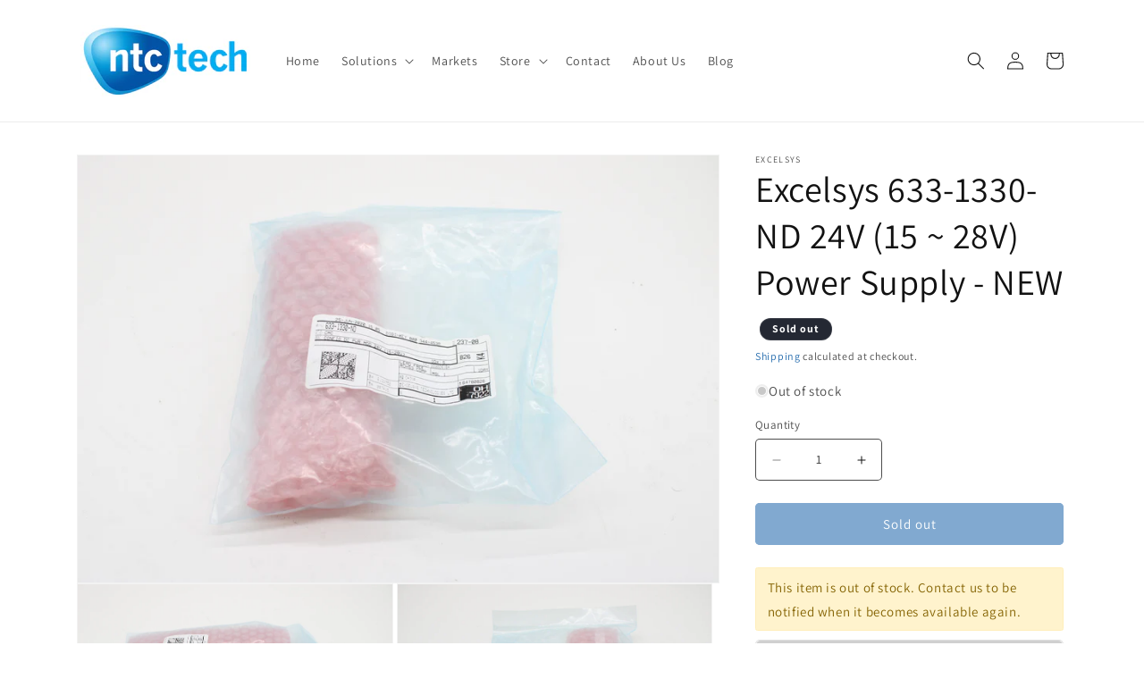

--- FILE ---
content_type: text/html; charset=utf-8
request_url: https://www.ntc-tech.com/products/excelsys-633-1330-nd-24v-15-28v-power-supply-new
body_size: 34263
content:
<!doctype html>
<html class="no-js" lang="en">
  <head>
  <!-- Google tag (gtag.js) --> <script async src="https://www.googletagmanager.com/gtag/js?id=AW-1025923650"></script> <script> window.dataLayer = window.dataLayer || []; function gtag(){dataLayer.push(arguments);} gtag('js', new Date()); gtag('config', 'AW-1025923650'); </script>
  <!-- Begin Inspectlet Asynchronous Code -->
<script type="text/javascript">
(function() {
window.__insp = window.__insp || [];
__insp.push(['wid', 1515424826]);
var ldinsp = function(){
if(typeof window.__inspld != "undefined") return; window.__inspld = 1; var insp = document.createElement('script'); insp.type = 'text/javascript'; insp.async = true; insp.id = "inspsync"; insp.src = ('https:' == document.location.protocol ? 'https' : 'http') + '://cdn.inspectlet.com/inspectlet.js?wid=1515424826&r=' + Math.floor(new Date().getTime()/3600000); var x = document.getElementsByTagName('script')[0]; x.parentNode.insertBefore(insp, x); };
setTimeout(ldinsp, 0);
})();
</script>
<!-- End Inspectlet Asynchronous Code -->
    <meta charset="utf-8">
    <meta http-equiv="X-UA-Compatible" content="IE=edge">
    <meta name="viewport" content="width=device-width,initial-scale=1">
    <meta name="theme-color" content="">
    <link rel="canonical" href="https://www.ntc-tech.com/products/excelsys-633-1330-nd-24v-15-28v-power-supply-new">

    <script src="//www.ntc-tech.com/cdn/shop/t/1/assets/app.js?v=77122003528169285761765641595" defer="defer"></script>
    <link href="//www.ntc-tech.com/cdn/shop/t/1/assets/app.css?v=25005169051152495271757708010" rel="stylesheet" type="text/css" media="all" />
<link rel="preconnect" href="https://fonts.shopifycdn.com" crossorigin><title>
      Excelsys 633-1330-ND 24V (15 ~ 28V) Power Supply - NEW
 &ndash; NTC Tech</title>

    
      <meta name="description" content="New Excelsys 633-1330-ND 24V (15 ~ 28V) Power Supply. Part number 633-1330-ND. Guaranteed with 30-day warranty.">
    

    

<meta property="og:site_name" content="NTC Tech">
<meta property="og:url" content="https://www.ntc-tech.com/products/excelsys-633-1330-nd-24v-15-28v-power-supply-new">
<meta property="og:title" content="Excelsys 633-1330-ND 24V (15 ~ 28V) Power Supply - NEW">
<meta property="og:type" content="product">
<meta property="og:description" content="New Excelsys 633-1330-ND 24V (15 ~ 28V) Power Supply. Part number 633-1330-ND. Guaranteed with 30-day warranty."><meta property="og:image" content="http://www.ntc-tech.com/cdn/shop/products/FcccNmFC69bAYYGZtttk6A_3N-lHl8AD78-ST2uvaCRHoQV48BrIRmMGqDzfERR3CguTWaMJgw_pP0Isjrr5TI7etZs0JuA_s4470_93d0c3b9-b783-4c48-bb1f-0b7a4f1af7ca.jpg?v=1695392754">
  <meta property="og:image:secure_url" content="https://www.ntc-tech.com/cdn/shop/products/FcccNmFC69bAYYGZtttk6A_3N-lHl8AD78-ST2uvaCRHoQV48BrIRmMGqDzfERR3CguTWaMJgw_pP0Isjrr5TI7etZs0JuA_s4470_93d0c3b9-b783-4c48-bb1f-0b7a4f1af7ca.jpg?v=1695392754">
  <meta property="og:image:width" content="4470">
  <meta property="og:image:height" content="2980"><meta property="og:price:amount" content="90.78">
  <meta property="og:price:currency" content="USD"><meta name="twitter:card" content="summary_large_image">
<meta name="twitter:title" content="Excelsys 633-1330-ND 24V (15 ~ 28V) Power Supply - NEW">
<meta name="twitter:description" content="New Excelsys 633-1330-ND 24V (15 ~ 28V) Power Supply. Part number 633-1330-ND. Guaranteed with 30-day warranty.">


    <script src="//www.ntc-tech.com/cdn/shop/t/1/assets/constants.js?v=58251544750838685771689958457" defer="defer"></script>
    <script src="//www.ntc-tech.com/cdn/shop/t/1/assets/pubsub.js?v=158357773527763999511689958464" defer="defer"></script>
    <script src="//www.ntc-tech.com/cdn/shop/t/1/assets/global.js?v=139248116715221171191689958459" defer="defer"></script><script src="//www.ntc-tech.com/cdn/shop/t/1/assets/animations.js?v=114255849464433187621689958443" defer="defer"></script><script>window.performance && window.performance.mark && window.performance.mark('shopify.content_for_header.start');</script><meta name="facebook-domain-verification" content="v1vxf8ukmfhkzjyitigv1j138lp332">
<meta id="shopify-digital-wallet" name="shopify-digital-wallet" content="/79368552725/digital_wallets/dialog">
<meta name="shopify-checkout-api-token" content="107114de504f16be606277144113be6b">
<meta id="in-context-paypal-metadata" data-shop-id="79368552725" data-venmo-supported="false" data-environment="production" data-locale="en_US" data-paypal-v4="true" data-currency="USD">
<link rel="alternate" type="application/json+oembed" href="https://www.ntc-tech.com/products/excelsys-633-1330-nd-24v-15-28v-power-supply-new.oembed">
<script async="async" src="/checkouts/internal/preloads.js?locale=en-US"></script>
<link rel="preconnect" href="https://shop.app" crossorigin="anonymous">
<script async="async" src="https://shop.app/checkouts/internal/preloads.js?locale=en-US&shop_id=79368552725" crossorigin="anonymous"></script>
<script id="apple-pay-shop-capabilities" type="application/json">{"shopId":79368552725,"countryCode":"US","currencyCode":"USD","merchantCapabilities":["supports3DS"],"merchantId":"gid:\/\/shopify\/Shop\/79368552725","merchantName":"NTC Tech","requiredBillingContactFields":["postalAddress","email","phone"],"requiredShippingContactFields":["postalAddress","email","phone"],"shippingType":"shipping","supportedNetworks":["visa","masterCard","amex","discover","elo","jcb"],"total":{"type":"pending","label":"NTC Tech","amount":"1.00"},"shopifyPaymentsEnabled":true,"supportsSubscriptions":true}</script>
<script id="shopify-features" type="application/json">{"accessToken":"107114de504f16be606277144113be6b","betas":["rich-media-storefront-analytics"],"domain":"www.ntc-tech.com","predictiveSearch":true,"shopId":79368552725,"locale":"en"}</script>
<script>var Shopify = Shopify || {};
Shopify.shop = "ntctech.myshopify.com";
Shopify.locale = "en";
Shopify.currency = {"active":"USD","rate":"1.0"};
Shopify.country = "US";
Shopify.theme = {"name":"Dawn","id":154984546581,"schema_name":"Dawn","schema_version":"10.0.0","theme_store_id":887,"role":"main"};
Shopify.theme.handle = "null";
Shopify.theme.style = {"id":null,"handle":null};
Shopify.cdnHost = "www.ntc-tech.com/cdn";
Shopify.routes = Shopify.routes || {};
Shopify.routes.root = "/";</script>
<script type="module">!function(o){(o.Shopify=o.Shopify||{}).modules=!0}(window);</script>
<script>!function(o){function n(){var o=[];function n(){o.push(Array.prototype.slice.apply(arguments))}return n.q=o,n}var t=o.Shopify=o.Shopify||{};t.loadFeatures=n(),t.autoloadFeatures=n()}(window);</script>
<script>
  window.ShopifyPay = window.ShopifyPay || {};
  window.ShopifyPay.apiHost = "shop.app\/pay";
  window.ShopifyPay.redirectState = null;
</script>
<script id="shop-js-analytics" type="application/json">{"pageType":"product"}</script>
<script defer="defer" async type="module" src="//www.ntc-tech.com/cdn/shopifycloud/shop-js/modules/v2/client.init-shop-cart-sync_BdyHc3Nr.en.esm.js"></script>
<script defer="defer" async type="module" src="//www.ntc-tech.com/cdn/shopifycloud/shop-js/modules/v2/chunk.common_Daul8nwZ.esm.js"></script>
<script type="module">
  await import("//www.ntc-tech.com/cdn/shopifycloud/shop-js/modules/v2/client.init-shop-cart-sync_BdyHc3Nr.en.esm.js");
await import("//www.ntc-tech.com/cdn/shopifycloud/shop-js/modules/v2/chunk.common_Daul8nwZ.esm.js");

  window.Shopify.SignInWithShop?.initShopCartSync?.({"fedCMEnabled":true,"windoidEnabled":true});

</script>
<script defer="defer" async type="module" src="//www.ntc-tech.com/cdn/shopifycloud/shop-js/modules/v2/client.payment-terms_MV4M3zvL.en.esm.js"></script>
<script defer="defer" async type="module" src="//www.ntc-tech.com/cdn/shopifycloud/shop-js/modules/v2/chunk.common_Daul8nwZ.esm.js"></script>
<script defer="defer" async type="module" src="//www.ntc-tech.com/cdn/shopifycloud/shop-js/modules/v2/chunk.modal_CQq8HTM6.esm.js"></script>
<script type="module">
  await import("//www.ntc-tech.com/cdn/shopifycloud/shop-js/modules/v2/client.payment-terms_MV4M3zvL.en.esm.js");
await import("//www.ntc-tech.com/cdn/shopifycloud/shop-js/modules/v2/chunk.common_Daul8nwZ.esm.js");
await import("//www.ntc-tech.com/cdn/shopifycloud/shop-js/modules/v2/chunk.modal_CQq8HTM6.esm.js");

  
</script>
<script>
  window.Shopify = window.Shopify || {};
  if (!window.Shopify.featureAssets) window.Shopify.featureAssets = {};
  window.Shopify.featureAssets['shop-js'] = {"shop-cart-sync":["modules/v2/client.shop-cart-sync_QYOiDySF.en.esm.js","modules/v2/chunk.common_Daul8nwZ.esm.js"],"init-fed-cm":["modules/v2/client.init-fed-cm_DchLp9rc.en.esm.js","modules/v2/chunk.common_Daul8nwZ.esm.js"],"shop-button":["modules/v2/client.shop-button_OV7bAJc5.en.esm.js","modules/v2/chunk.common_Daul8nwZ.esm.js"],"init-windoid":["modules/v2/client.init-windoid_DwxFKQ8e.en.esm.js","modules/v2/chunk.common_Daul8nwZ.esm.js"],"shop-cash-offers":["modules/v2/client.shop-cash-offers_DWtL6Bq3.en.esm.js","modules/v2/chunk.common_Daul8nwZ.esm.js","modules/v2/chunk.modal_CQq8HTM6.esm.js"],"shop-toast-manager":["modules/v2/client.shop-toast-manager_CX9r1SjA.en.esm.js","modules/v2/chunk.common_Daul8nwZ.esm.js"],"init-shop-email-lookup-coordinator":["modules/v2/client.init-shop-email-lookup-coordinator_UhKnw74l.en.esm.js","modules/v2/chunk.common_Daul8nwZ.esm.js"],"pay-button":["modules/v2/client.pay-button_DzxNnLDY.en.esm.js","modules/v2/chunk.common_Daul8nwZ.esm.js"],"avatar":["modules/v2/client.avatar_BTnouDA3.en.esm.js"],"init-shop-cart-sync":["modules/v2/client.init-shop-cart-sync_BdyHc3Nr.en.esm.js","modules/v2/chunk.common_Daul8nwZ.esm.js"],"shop-login-button":["modules/v2/client.shop-login-button_D8B466_1.en.esm.js","modules/v2/chunk.common_Daul8nwZ.esm.js","modules/v2/chunk.modal_CQq8HTM6.esm.js"],"init-customer-accounts-sign-up":["modules/v2/client.init-customer-accounts-sign-up_C8fpPm4i.en.esm.js","modules/v2/client.shop-login-button_D8B466_1.en.esm.js","modules/v2/chunk.common_Daul8nwZ.esm.js","modules/v2/chunk.modal_CQq8HTM6.esm.js"],"init-shop-for-new-customer-accounts":["modules/v2/client.init-shop-for-new-customer-accounts_CVTO0Ztu.en.esm.js","modules/v2/client.shop-login-button_D8B466_1.en.esm.js","modules/v2/chunk.common_Daul8nwZ.esm.js","modules/v2/chunk.modal_CQq8HTM6.esm.js"],"init-customer-accounts":["modules/v2/client.init-customer-accounts_dRgKMfrE.en.esm.js","modules/v2/client.shop-login-button_D8B466_1.en.esm.js","modules/v2/chunk.common_Daul8nwZ.esm.js","modules/v2/chunk.modal_CQq8HTM6.esm.js"],"shop-follow-button":["modules/v2/client.shop-follow-button_CkZpjEct.en.esm.js","modules/v2/chunk.common_Daul8nwZ.esm.js","modules/v2/chunk.modal_CQq8HTM6.esm.js"],"lead-capture":["modules/v2/client.lead-capture_BntHBhfp.en.esm.js","modules/v2/chunk.common_Daul8nwZ.esm.js","modules/v2/chunk.modal_CQq8HTM6.esm.js"],"checkout-modal":["modules/v2/client.checkout-modal_CfxcYbTm.en.esm.js","modules/v2/chunk.common_Daul8nwZ.esm.js","modules/v2/chunk.modal_CQq8HTM6.esm.js"],"shop-login":["modules/v2/client.shop-login_Da4GZ2H6.en.esm.js","modules/v2/chunk.common_Daul8nwZ.esm.js","modules/v2/chunk.modal_CQq8HTM6.esm.js"],"payment-terms":["modules/v2/client.payment-terms_MV4M3zvL.en.esm.js","modules/v2/chunk.common_Daul8nwZ.esm.js","modules/v2/chunk.modal_CQq8HTM6.esm.js"]};
</script>
<script id="__st">var __st={"a":79368552725,"offset":-28800,"reqid":"0f1543cd-b79c-4efc-9bff-8aab5cbb1ec3-1769015666","pageurl":"www.ntc-tech.com\/products\/excelsys-633-1330-nd-24v-15-28v-power-supply-new","u":"b7d3af7b33df","p":"product","rtyp":"product","rid":8460666110229};</script>
<script>window.ShopifyPaypalV4VisibilityTracking = true;</script>
<script id="captcha-bootstrap">!function(){'use strict';const t='contact',e='account',n='new_comment',o=[[t,t],['blogs',n],['comments',n],[t,'customer']],c=[[e,'customer_login'],[e,'guest_login'],[e,'recover_customer_password'],[e,'create_customer']],r=t=>t.map((([t,e])=>`form[action*='/${t}']:not([data-nocaptcha='true']) input[name='form_type'][value='${e}']`)).join(','),a=t=>()=>t?[...document.querySelectorAll(t)].map((t=>t.form)):[];function s(){const t=[...o],e=r(t);return a(e)}const i='password',u='form_key',d=['recaptcha-v3-token','g-recaptcha-response','h-captcha-response',i],f=()=>{try{return window.sessionStorage}catch{return}},m='__shopify_v',_=t=>t.elements[u];function p(t,e,n=!1){try{const o=window.sessionStorage,c=JSON.parse(o.getItem(e)),{data:r}=function(t){const{data:e,action:n}=t;return t[m]||n?{data:e,action:n}:{data:t,action:n}}(c);for(const[e,n]of Object.entries(r))t.elements[e]&&(t.elements[e].value=n);n&&o.removeItem(e)}catch(o){console.error('form repopulation failed',{error:o})}}const l='form_type',E='cptcha';function T(t){t.dataset[E]=!0}const w=window,h=w.document,L='Shopify',v='ce_forms',y='captcha';let A=!1;((t,e)=>{const n=(g='f06e6c50-85a8-45c8-87d0-21a2b65856fe',I='https://cdn.shopify.com/shopifycloud/storefront-forms-hcaptcha/ce_storefront_forms_captcha_hcaptcha.v1.5.2.iife.js',D={infoText:'Protected by hCaptcha',privacyText:'Privacy',termsText:'Terms'},(t,e,n)=>{const o=w[L][v],c=o.bindForm;if(c)return c(t,g,e,D).then(n);var r;o.q.push([[t,g,e,D],n]),r=I,A||(h.body.append(Object.assign(h.createElement('script'),{id:'captcha-provider',async:!0,src:r})),A=!0)});var g,I,D;w[L]=w[L]||{},w[L][v]=w[L][v]||{},w[L][v].q=[],w[L][y]=w[L][y]||{},w[L][y].protect=function(t,e){n(t,void 0,e),T(t)},Object.freeze(w[L][y]),function(t,e,n,w,h,L){const[v,y,A,g]=function(t,e,n){const i=e?o:[],u=t?c:[],d=[...i,...u],f=r(d),m=r(i),_=r(d.filter((([t,e])=>n.includes(e))));return[a(f),a(m),a(_),s()]}(w,h,L),I=t=>{const e=t.target;return e instanceof HTMLFormElement?e:e&&e.form},D=t=>v().includes(t);t.addEventListener('submit',(t=>{const e=I(t);if(!e)return;const n=D(e)&&!e.dataset.hcaptchaBound&&!e.dataset.recaptchaBound,o=_(e),c=g().includes(e)&&(!o||!o.value);(n||c)&&t.preventDefault(),c&&!n&&(function(t){try{if(!f())return;!function(t){const e=f();if(!e)return;const n=_(t);if(!n)return;const o=n.value;o&&e.removeItem(o)}(t);const e=Array.from(Array(32),(()=>Math.random().toString(36)[2])).join('');!function(t,e){_(t)||t.append(Object.assign(document.createElement('input'),{type:'hidden',name:u})),t.elements[u].value=e}(t,e),function(t,e){const n=f();if(!n)return;const o=[...t.querySelectorAll(`input[type='${i}']`)].map((({name:t})=>t)),c=[...d,...o],r={};for(const[a,s]of new FormData(t).entries())c.includes(a)||(r[a]=s);n.setItem(e,JSON.stringify({[m]:1,action:t.action,data:r}))}(t,e)}catch(e){console.error('failed to persist form',e)}}(e),e.submit())}));const S=(t,e)=>{t&&!t.dataset[E]&&(n(t,e.some((e=>e===t))),T(t))};for(const o of['focusin','change'])t.addEventListener(o,(t=>{const e=I(t);D(e)&&S(e,y())}));const B=e.get('form_key'),M=e.get(l),P=B&&M;t.addEventListener('DOMContentLoaded',(()=>{const t=y();if(P)for(const e of t)e.elements[l].value===M&&p(e,B);[...new Set([...A(),...v().filter((t=>'true'===t.dataset.shopifyCaptcha))])].forEach((e=>S(e,t)))}))}(h,new URLSearchParams(w.location.search),n,t,e,['guest_login'])})(!0,!0)}();</script>
<script integrity="sha256-4kQ18oKyAcykRKYeNunJcIwy7WH5gtpwJnB7kiuLZ1E=" data-source-attribution="shopify.loadfeatures" defer="defer" src="//www.ntc-tech.com/cdn/shopifycloud/storefront/assets/storefront/load_feature-a0a9edcb.js" crossorigin="anonymous"></script>
<script crossorigin="anonymous" defer="defer" src="//www.ntc-tech.com/cdn/shopifycloud/storefront/assets/shopify_pay/storefront-65b4c6d7.js?v=20250812"></script>
<script data-source-attribution="shopify.dynamic_checkout.dynamic.init">var Shopify=Shopify||{};Shopify.PaymentButton=Shopify.PaymentButton||{isStorefrontPortableWallets:!0,init:function(){window.Shopify.PaymentButton.init=function(){};var t=document.createElement("script");t.src="https://www.ntc-tech.com/cdn/shopifycloud/portable-wallets/latest/portable-wallets.en.js",t.type="module",document.head.appendChild(t)}};
</script>
<script data-source-attribution="shopify.dynamic_checkout.buyer_consent">
  function portableWalletsHideBuyerConsent(e){var t=document.getElementById("shopify-buyer-consent"),n=document.getElementById("shopify-subscription-policy-button");t&&n&&(t.classList.add("hidden"),t.setAttribute("aria-hidden","true"),n.removeEventListener("click",e))}function portableWalletsShowBuyerConsent(e){var t=document.getElementById("shopify-buyer-consent"),n=document.getElementById("shopify-subscription-policy-button");t&&n&&(t.classList.remove("hidden"),t.removeAttribute("aria-hidden"),n.addEventListener("click",e))}window.Shopify?.PaymentButton&&(window.Shopify.PaymentButton.hideBuyerConsent=portableWalletsHideBuyerConsent,window.Shopify.PaymentButton.showBuyerConsent=portableWalletsShowBuyerConsent);
</script>
<script data-source-attribution="shopify.dynamic_checkout.cart.bootstrap">document.addEventListener("DOMContentLoaded",(function(){function t(){return document.querySelector("shopify-accelerated-checkout-cart, shopify-accelerated-checkout")}if(t())Shopify.PaymentButton.init();else{new MutationObserver((function(e,n){t()&&(Shopify.PaymentButton.init(),n.disconnect())})).observe(document.body,{childList:!0,subtree:!0})}}));
</script>
<link id="shopify-accelerated-checkout-styles" rel="stylesheet" media="screen" href="https://www.ntc-tech.com/cdn/shopifycloud/portable-wallets/latest/accelerated-checkout-backwards-compat.css" crossorigin="anonymous">
<style id="shopify-accelerated-checkout-cart">
        #shopify-buyer-consent {
  margin-top: 1em;
  display: inline-block;
  width: 100%;
}

#shopify-buyer-consent.hidden {
  display: none;
}

#shopify-subscription-policy-button {
  background: none;
  border: none;
  padding: 0;
  text-decoration: underline;
  font-size: inherit;
  cursor: pointer;
}

#shopify-subscription-policy-button::before {
  box-shadow: none;
}

      </style>
<script id="sections-script" data-sections="header" defer="defer" src="//www.ntc-tech.com/cdn/shop/t/1/compiled_assets/scripts.js?v=428"></script>
<script>window.performance && window.performance.mark && window.performance.mark('shopify.content_for_header.end');</script>


    <style data-shopify>
      @font-face {
  font-family: Assistant;
  font-weight: 400;
  font-style: normal;
  font-display: swap;
  src: url("//www.ntc-tech.com/cdn/fonts/assistant/assistant_n4.9120912a469cad1cc292572851508ca49d12e768.woff2") format("woff2"),
       url("//www.ntc-tech.com/cdn/fonts/assistant/assistant_n4.6e9875ce64e0fefcd3f4446b7ec9036b3ddd2985.woff") format("woff");
}

      @font-face {
  font-family: Assistant;
  font-weight: 700;
  font-style: normal;
  font-display: swap;
  src: url("//www.ntc-tech.com/cdn/fonts/assistant/assistant_n7.bf44452348ec8b8efa3aa3068825305886b1c83c.woff2") format("woff2"),
       url("//www.ntc-tech.com/cdn/fonts/assistant/assistant_n7.0c887fee83f6b3bda822f1150b912c72da0f7b64.woff") format("woff");
}

      
      
      @font-face {
  font-family: Assistant;
  font-weight: 400;
  font-style: normal;
  font-display: swap;
  src: url("//www.ntc-tech.com/cdn/fonts/assistant/assistant_n4.9120912a469cad1cc292572851508ca49d12e768.woff2") format("woff2"),
       url("//www.ntc-tech.com/cdn/fonts/assistant/assistant_n4.6e9875ce64e0fefcd3f4446b7ec9036b3ddd2985.woff") format("woff");
}


      
        :root,
        .color-background-1 {
          --color-background: 255,255,255;
        
          --gradient-background: #ffffff;
        
        --color-foreground: 18,18,18;
        --color-shadow: 18,18,18;
        --color-button: 0,83,160;
        --color-button-text: 255,255,255;
        --color-secondary-button: 255,255,255;
        --color-secondary-button-text: 0,83,160;
        --color-link: 0,83,160;
        --color-badge-foreground: 18,18,18;
        --color-badge-background: 255,255,255;
        --color-badge-border: 18,18,18;
        --payment-terms-background-color: rgb(255 255 255);
      }
      
        
        .color-background-2 {
          --color-background: 243,243,243;
        
          --gradient-background: #f3f3f3;
        
        --color-foreground: 18,18,18;
        --color-shadow: 18,18,18;
        --color-button: 18,18,18;
        --color-button-text: 243,243,243;
        --color-secondary-button: 243,243,243;
        --color-secondary-button-text: 18,18,18;
        --color-link: 18,18,18;
        --color-badge-foreground: 18,18,18;
        --color-badge-background: 243,243,243;
        --color-badge-border: 18,18,18;
        --payment-terms-background-color: rgb(243 243 243);
      }
      
        
        .color-inverse {
          --color-background: 36,40,51;
        
          --gradient-background: #242833;
        
        --color-foreground: 255,255,255;
        --color-shadow: 18,18,18;
        --color-button: 255,255,255;
        --color-button-text: 0,0,0;
        --color-secondary-button: 36,40,51;
        --color-secondary-button-text: 255,255,255;
        --color-link: 255,255,255;
        --color-badge-foreground: 255,255,255;
        --color-badge-background: 36,40,51;
        --color-badge-border: 255,255,255;
        --payment-terms-background-color: rgb(36 40 51);
      }
      
        
        .color-accent-1 {
          --color-background: 18,18,18;
        
          --gradient-background: #121212;
        
        --color-foreground: 255,255,255;
        --color-shadow: 18,18,18;
        --color-button: 255,255,255;
        --color-button-text: 18,18,18;
        --color-secondary-button: 18,18,18;
        --color-secondary-button-text: 255,255,255;
        --color-link: 255,255,255;
        --color-badge-foreground: 255,255,255;
        --color-badge-background: 18,18,18;
        --color-badge-border: 255,255,255;
        --payment-terms-background-color: rgb(18 18 18);
      }
      
        
        .color-accent-2 {
          --color-background: 51,79,180;
        
          --gradient-background: #334fb4;
        
        --color-foreground: 255,255,255;
        --color-shadow: 18,18,18;
        --color-button: 255,255,255;
        --color-button-text: 51,79,180;
        --color-secondary-button: 51,79,180;
        --color-secondary-button-text: 255,255,255;
        --color-link: 255,255,255;
        --color-badge-foreground: 255,255,255;
        --color-badge-background: 51,79,180;
        --color-badge-border: 255,255,255;
        --payment-terms-background-color: rgb(51 79 180);
      }
      

      body, .color-background-1, .color-background-2, .color-inverse, .color-accent-1, .color-accent-2 {
        color: rgba(var(--color-foreground), 0.75);
        background-color: rgb(var(--color-background));
      }

      :root {
        --font-body-family: Assistant, sans-serif;
        --font-body-style: normal;
        --font-body-weight: 400;
        --font-body-weight-bold: 700;

        --font-heading-family: Assistant, sans-serif;
        --font-heading-style: normal;
        --font-heading-weight: 400;

        --font-body-scale: 1.0;
        --font-heading-scale: 1.0;

        --media-padding: px;
        --media-border-opacity: 0.05;
        --media-border-width: 1px;
        --media-radius: 0px;
        --media-shadow-opacity: 0.0;
        --media-shadow-horizontal-offset: 0px;
        --media-shadow-vertical-offset: 4px;
        --media-shadow-blur-radius: 5px;
        --media-shadow-visible: 0;

        --page-width: 120rem;
        --page-width-margin: 0rem;

        --product-card-image-padding: 0.0rem;
        --product-card-corner-radius: 0.0rem;
        --product-card-text-alignment: left;
        --product-card-border-width: 0.0rem;
        --product-card-border-opacity: 0.1;
        --product-card-shadow-opacity: 0.0;
        --product-card-shadow-visible: 0;
        --product-card-shadow-horizontal-offset: 0.0rem;
        --product-card-shadow-vertical-offset: 0.4rem;
        --product-card-shadow-blur-radius: 0.5rem;

        --collection-card-image-padding: 0.0rem;
        --collection-card-corner-radius: 0.0rem;
        --collection-card-text-alignment: left;
        --collection-card-border-width: 0.0rem;
        --collection-card-border-opacity: 0.1;
        --collection-card-shadow-opacity: 0.0;
        --collection-card-shadow-visible: 0;
        --collection-card-shadow-horizontal-offset: 0.0rem;
        --collection-card-shadow-vertical-offset: 0.4rem;
        --collection-card-shadow-blur-radius: 0.5rem;

        --blog-card-image-padding: 0.0rem;
        --blog-card-corner-radius: 0.0rem;
        --blog-card-text-alignment: left;
        --blog-card-border-width: 0.0rem;
        --blog-card-border-opacity: 0.1;
        --blog-card-shadow-opacity: 0.0;
        --blog-card-shadow-visible: 0;
        --blog-card-shadow-horizontal-offset: 0.0rem;
        --blog-card-shadow-vertical-offset: 0.4rem;
        --blog-card-shadow-blur-radius: 0.5rem;

        --badge-corner-radius: 4.0rem;

        --popup-border-width: 1px;
        --popup-border-opacity: 0.1;
        --popup-corner-radius: 0px;
        --popup-shadow-opacity: 0.0;
        --popup-shadow-horizontal-offset: 0px;
        --popup-shadow-vertical-offset: 4px;
        --popup-shadow-blur-radius: 5px;

        --drawer-border-width: 1px;
        --drawer-border-opacity: 0.1;
        --drawer-shadow-opacity: 0.0;
        --drawer-shadow-horizontal-offset: 0px;
        --drawer-shadow-vertical-offset: 4px;
        --drawer-shadow-blur-radius: 5px;

        --spacing-sections-desktop: 0px;
        --spacing-sections-mobile: 0px;

        --grid-desktop-vertical-spacing: 8px;
        --grid-desktop-horizontal-spacing: 8px;
        --grid-mobile-vertical-spacing: 4px;
        --grid-mobile-horizontal-spacing: 4px;

        --text-boxes-border-opacity: 0.1;
        --text-boxes-border-width: 0px;
        --text-boxes-radius: 0px;
        --text-boxes-shadow-opacity: 0.0;
        --text-boxes-shadow-visible: 0;
        --text-boxes-shadow-horizontal-offset: 0px;
        --text-boxes-shadow-vertical-offset: 4px;
        --text-boxes-shadow-blur-radius: 5px;

        --buttons-radius: 4px;
        --buttons-radius-outset: 5px;
        --buttons-border-width: 1px;
        --buttons-border-opacity: 1.0;
        --buttons-shadow-opacity: 0.0;
        --buttons-shadow-visible: 0;
        --buttons-shadow-horizontal-offset: 0px;
        --buttons-shadow-vertical-offset: 4px;
        --buttons-shadow-blur-radius: 5px;
        --buttons-border-offset: 0.3px;

        --inputs-radius: 4px;
        --inputs-border-width: 1px;
        --inputs-border-opacity: 0.75;
        --inputs-shadow-opacity: 0.0;
        --inputs-shadow-horizontal-offset: 0px;
        --inputs-margin-offset: 0px;
        --inputs-shadow-vertical-offset: 0px;
        --inputs-shadow-blur-radius: 5px;
        --inputs-radius-outset: 5px;

        --variant-pills-radius: 40px;
        --variant-pills-border-width: 1px;
        --variant-pills-border-opacity: 0.55;
        --variant-pills-shadow-opacity: 0.0;
        --variant-pills-shadow-horizontal-offset: 0px;
        --variant-pills-shadow-vertical-offset: 4px;
        --variant-pills-shadow-blur-radius: 5px;
      }

      *,
      *::before,
      *::after {
        box-sizing: inherit;
      }

      html {
        box-sizing: border-box;
        font-size: calc(var(--font-body-scale) * 62.5%);
        height: 100%;
      }

      body {
        display: grid;
        grid-template-rows: auto auto 1fr auto;
        grid-template-columns: 100%;
        min-height: 100%;
        margin: 0;
        font-size: 1.5rem;
        letter-spacing: 0.06rem;
        line-height: calc(1 + 0.8 / var(--font-body-scale));
        font-family: var(--font-body-family);
        font-style: var(--font-body-style);
        font-weight: var(--font-body-weight);
      }

      @media screen and (min-width: 750px) {
        body {
          font-size: 1.5rem;
        }
      }
    </style>

    <link href="//www.ntc-tech.com/cdn/shop/t/1/assets/base.css?v=183317203754694137361693417201" rel="stylesheet" type="text/css" media="all" />
<link rel="preload" as="font" href="//www.ntc-tech.com/cdn/fonts/assistant/assistant_n4.9120912a469cad1cc292572851508ca49d12e768.woff2" type="font/woff2" crossorigin><link rel="preload" as="font" href="//www.ntc-tech.com/cdn/fonts/assistant/assistant_n4.9120912a469cad1cc292572851508ca49d12e768.woff2" type="font/woff2" crossorigin><link
        rel="stylesheet"
        href="//www.ntc-tech.com/cdn/shop/t/1/assets/component-predictive-search.css?v=118923337488134913561689958454"
        media="print"
        onload="this.media='all'"
      ><script>
      document.documentElement.className = document.documentElement.className.replace('no-js', 'js');
      if (Shopify.designMode) {
        document.documentElement.classList.add('shopify-design-mode');
      }
    </script>
  <link href="https://monorail-edge.shopifysvc.com" rel="dns-prefetch">
<script>(function(){if ("sendBeacon" in navigator && "performance" in window) {try {var session_token_from_headers = performance.getEntriesByType('navigation')[0].serverTiming.find(x => x.name == '_s').description;} catch {var session_token_from_headers = undefined;}var session_cookie_matches = document.cookie.match(/_shopify_s=([^;]*)/);var session_token_from_cookie = session_cookie_matches && session_cookie_matches.length === 2 ? session_cookie_matches[1] : "";var session_token = session_token_from_headers || session_token_from_cookie || "";function handle_abandonment_event(e) {var entries = performance.getEntries().filter(function(entry) {return /monorail-edge.shopifysvc.com/.test(entry.name);});if (!window.abandonment_tracked && entries.length === 0) {window.abandonment_tracked = true;var currentMs = Date.now();var navigation_start = performance.timing.navigationStart;var payload = {shop_id: 79368552725,url: window.location.href,navigation_start,duration: currentMs - navigation_start,session_token,page_type: "product"};window.navigator.sendBeacon("https://monorail-edge.shopifysvc.com/v1/produce", JSON.stringify({schema_id: "online_store_buyer_site_abandonment/1.1",payload: payload,metadata: {event_created_at_ms: currentMs,event_sent_at_ms: currentMs}}));}}window.addEventListener('pagehide', handle_abandonment_event);}}());</script>
<script id="web-pixels-manager-setup">(function e(e,d,r,n,o){if(void 0===o&&(o={}),!Boolean(null===(a=null===(i=window.Shopify)||void 0===i?void 0:i.analytics)||void 0===a?void 0:a.replayQueue)){var i,a;window.Shopify=window.Shopify||{};var t=window.Shopify;t.analytics=t.analytics||{};var s=t.analytics;s.replayQueue=[],s.publish=function(e,d,r){return s.replayQueue.push([e,d,r]),!0};try{self.performance.mark("wpm:start")}catch(e){}var l=function(){var e={modern:/Edge?\/(1{2}[4-9]|1[2-9]\d|[2-9]\d{2}|\d{4,})\.\d+(\.\d+|)|Firefox\/(1{2}[4-9]|1[2-9]\d|[2-9]\d{2}|\d{4,})\.\d+(\.\d+|)|Chrom(ium|e)\/(9{2}|\d{3,})\.\d+(\.\d+|)|(Maci|X1{2}).+ Version\/(15\.\d+|(1[6-9]|[2-9]\d|\d{3,})\.\d+)([,.]\d+|)( \(\w+\)|)( Mobile\/\w+|) Safari\/|Chrome.+OPR\/(9{2}|\d{3,})\.\d+\.\d+|(CPU[ +]OS|iPhone[ +]OS|CPU[ +]iPhone|CPU IPhone OS|CPU iPad OS)[ +]+(15[._]\d+|(1[6-9]|[2-9]\d|\d{3,})[._]\d+)([._]\d+|)|Android:?[ /-](13[3-9]|1[4-9]\d|[2-9]\d{2}|\d{4,})(\.\d+|)(\.\d+|)|Android.+Firefox\/(13[5-9]|1[4-9]\d|[2-9]\d{2}|\d{4,})\.\d+(\.\d+|)|Android.+Chrom(ium|e)\/(13[3-9]|1[4-9]\d|[2-9]\d{2}|\d{4,})\.\d+(\.\d+|)|SamsungBrowser\/([2-9]\d|\d{3,})\.\d+/,legacy:/Edge?\/(1[6-9]|[2-9]\d|\d{3,})\.\d+(\.\d+|)|Firefox\/(5[4-9]|[6-9]\d|\d{3,})\.\d+(\.\d+|)|Chrom(ium|e)\/(5[1-9]|[6-9]\d|\d{3,})\.\d+(\.\d+|)([\d.]+$|.*Safari\/(?![\d.]+ Edge\/[\d.]+$))|(Maci|X1{2}).+ Version\/(10\.\d+|(1[1-9]|[2-9]\d|\d{3,})\.\d+)([,.]\d+|)( \(\w+\)|)( Mobile\/\w+|) Safari\/|Chrome.+OPR\/(3[89]|[4-9]\d|\d{3,})\.\d+\.\d+|(CPU[ +]OS|iPhone[ +]OS|CPU[ +]iPhone|CPU IPhone OS|CPU iPad OS)[ +]+(10[._]\d+|(1[1-9]|[2-9]\d|\d{3,})[._]\d+)([._]\d+|)|Android:?[ /-](13[3-9]|1[4-9]\d|[2-9]\d{2}|\d{4,})(\.\d+|)(\.\d+|)|Mobile Safari.+OPR\/([89]\d|\d{3,})\.\d+\.\d+|Android.+Firefox\/(13[5-9]|1[4-9]\d|[2-9]\d{2}|\d{4,})\.\d+(\.\d+|)|Android.+Chrom(ium|e)\/(13[3-9]|1[4-9]\d|[2-9]\d{2}|\d{4,})\.\d+(\.\d+|)|Android.+(UC? ?Browser|UCWEB|U3)[ /]?(15\.([5-9]|\d{2,})|(1[6-9]|[2-9]\d|\d{3,})\.\d+)\.\d+|SamsungBrowser\/(5\.\d+|([6-9]|\d{2,})\.\d+)|Android.+MQ{2}Browser\/(14(\.(9|\d{2,})|)|(1[5-9]|[2-9]\d|\d{3,})(\.\d+|))(\.\d+|)|K[Aa][Ii]OS\/(3\.\d+|([4-9]|\d{2,})\.\d+)(\.\d+|)/},d=e.modern,r=e.legacy,n=navigator.userAgent;return n.match(d)?"modern":n.match(r)?"legacy":"unknown"}(),u="modern"===l?"modern":"legacy",c=(null!=n?n:{modern:"",legacy:""})[u],f=function(e){return[e.baseUrl,"/wpm","/b",e.hashVersion,"modern"===e.buildTarget?"m":"l",".js"].join("")}({baseUrl:d,hashVersion:r,buildTarget:u}),m=function(e){var d=e.version,r=e.bundleTarget,n=e.surface,o=e.pageUrl,i=e.monorailEndpoint;return{emit:function(e){var a=e.status,t=e.errorMsg,s=(new Date).getTime(),l=JSON.stringify({metadata:{event_sent_at_ms:s},events:[{schema_id:"web_pixels_manager_load/3.1",payload:{version:d,bundle_target:r,page_url:o,status:a,surface:n,error_msg:t},metadata:{event_created_at_ms:s}}]});if(!i)return console&&console.warn&&console.warn("[Web Pixels Manager] No Monorail endpoint provided, skipping logging."),!1;try{return self.navigator.sendBeacon.bind(self.navigator)(i,l)}catch(e){}var u=new XMLHttpRequest;try{return u.open("POST",i,!0),u.setRequestHeader("Content-Type","text/plain"),u.send(l),!0}catch(e){return console&&console.warn&&console.warn("[Web Pixels Manager] Got an unhandled error while logging to Monorail."),!1}}}}({version:r,bundleTarget:l,surface:e.surface,pageUrl:self.location.href,monorailEndpoint:e.monorailEndpoint});try{o.browserTarget=l,function(e){var d=e.src,r=e.async,n=void 0===r||r,o=e.onload,i=e.onerror,a=e.sri,t=e.scriptDataAttributes,s=void 0===t?{}:t,l=document.createElement("script"),u=document.querySelector("head"),c=document.querySelector("body");if(l.async=n,l.src=d,a&&(l.integrity=a,l.crossOrigin="anonymous"),s)for(var f in s)if(Object.prototype.hasOwnProperty.call(s,f))try{l.dataset[f]=s[f]}catch(e){}if(o&&l.addEventListener("load",o),i&&l.addEventListener("error",i),u)u.appendChild(l);else{if(!c)throw new Error("Did not find a head or body element to append the script");c.appendChild(l)}}({src:f,async:!0,onload:function(){if(!function(){var e,d;return Boolean(null===(d=null===(e=window.Shopify)||void 0===e?void 0:e.analytics)||void 0===d?void 0:d.initialized)}()){var d=window.webPixelsManager.init(e)||void 0;if(d){var r=window.Shopify.analytics;r.replayQueue.forEach((function(e){var r=e[0],n=e[1],o=e[2];d.publishCustomEvent(r,n,o)})),r.replayQueue=[],r.publish=d.publishCustomEvent,r.visitor=d.visitor,r.initialized=!0}}},onerror:function(){return m.emit({status:"failed",errorMsg:"".concat(f," has failed to load")})},sri:function(e){var d=/^sha384-[A-Za-z0-9+/=]+$/;return"string"==typeof e&&d.test(e)}(c)?c:"",scriptDataAttributes:o}),m.emit({status:"loading"})}catch(e){m.emit({status:"failed",errorMsg:(null==e?void 0:e.message)||"Unknown error"})}}})({shopId: 79368552725,storefrontBaseUrl: "https://www.ntc-tech.com",extensionsBaseUrl: "https://extensions.shopifycdn.com/cdn/shopifycloud/web-pixels-manager",monorailEndpoint: "https://monorail-edge.shopifysvc.com/unstable/produce_batch",surface: "storefront-renderer",enabledBetaFlags: ["2dca8a86"],webPixelsConfigList: [{"id":"640975125","configuration":"{\"config\":\"{\\\"pixel_id\\\":\\\"G-P4LE70BVR2\\\",\\\"target_country\\\":\\\"US\\\",\\\"gtag_events\\\":[{\\\"type\\\":\\\"purchase\\\",\\\"action_label\\\":\\\"G-P4LE70BVR2\\\"},{\\\"type\\\":\\\"page_view\\\",\\\"action_label\\\":\\\"G-P4LE70BVR2\\\"},{\\\"type\\\":\\\"view_item\\\",\\\"action_label\\\":\\\"G-P4LE70BVR2\\\"},{\\\"type\\\":\\\"search\\\",\\\"action_label\\\":\\\"G-P4LE70BVR2\\\"},{\\\"type\\\":\\\"add_to_cart\\\",\\\"action_label\\\":\\\"G-P4LE70BVR2\\\"},{\\\"type\\\":\\\"begin_checkout\\\",\\\"action_label\\\":\\\"G-P4LE70BVR2\\\"},{\\\"type\\\":\\\"add_payment_info\\\",\\\"action_label\\\":\\\"G-P4LE70BVR2\\\"}],\\\"enable_monitoring_mode\\\":false}\"}","eventPayloadVersion":"v1","runtimeContext":"OPEN","scriptVersion":"b2a88bafab3e21179ed38636efcd8a93","type":"APP","apiClientId":1780363,"privacyPurposes":[],"dataSharingAdjustments":{"protectedCustomerApprovalScopes":["read_customer_address","read_customer_email","read_customer_name","read_customer_personal_data","read_customer_phone"]}},{"id":"245137685","configuration":"{\"pixel_id\":\"780594360546462\",\"pixel_type\":\"facebook_pixel\",\"metaapp_system_user_token\":\"-\"}","eventPayloadVersion":"v1","runtimeContext":"OPEN","scriptVersion":"ca16bc87fe92b6042fbaa3acc2fbdaa6","type":"APP","apiClientId":2329312,"privacyPurposes":["ANALYTICS","MARKETING","SALE_OF_DATA"],"dataSharingAdjustments":{"protectedCustomerApprovalScopes":["read_customer_address","read_customer_email","read_customer_name","read_customer_personal_data","read_customer_phone"]}},{"id":"72941845","eventPayloadVersion":"1","runtimeContext":"LAX","scriptVersion":"1","type":"CUSTOM","privacyPurposes":["ANALYTICS","MARKETING","SALE_OF_DATA"],"name":"Google ads tracking"},{"id":"shopify-app-pixel","configuration":"{}","eventPayloadVersion":"v1","runtimeContext":"STRICT","scriptVersion":"0450","apiClientId":"shopify-pixel","type":"APP","privacyPurposes":["ANALYTICS","MARKETING"]},{"id":"shopify-custom-pixel","eventPayloadVersion":"v1","runtimeContext":"LAX","scriptVersion":"0450","apiClientId":"shopify-pixel","type":"CUSTOM","privacyPurposes":["ANALYTICS","MARKETING"]}],isMerchantRequest: false,initData: {"shop":{"name":"NTC Tech","paymentSettings":{"currencyCode":"USD"},"myshopifyDomain":"ntctech.myshopify.com","countryCode":"US","storefrontUrl":"https:\/\/www.ntc-tech.com"},"customer":null,"cart":null,"checkout":null,"productVariants":[{"price":{"amount":90.78,"currencyCode":"USD"},"product":{"title":"Excelsys 633-1330-ND 24V (15 ~ 28V) Power Supply - NEW","vendor":"Excelsys","id":"8460666110229","untranslatedTitle":"Excelsys 633-1330-ND 24V (15 ~ 28V) Power Supply - NEW","url":"\/products\/excelsys-633-1330-nd-24v-15-28v-power-supply-new","type":"Business \u0026 Industrial:Electrical Equipment \u0026 Supplies"},"id":"45809341235477","image":{"src":"\/\/www.ntc-tech.com\/cdn\/shop\/products\/FcccNmFC69bAYYGZtttk6A_3N-lHl8AD78-ST2uvaCRHoQV48BrIRmMGqDzfERR3CguTWaMJgw_pP0Isjrr5TI7etZs0JuA_s4470_93d0c3b9-b783-4c48-bb1f-0b7a4f1af7ca.jpg?v=1695392754"},"sku":"23-97959","title":"Default Title","untranslatedTitle":"Default Title"}],"purchasingCompany":null},},"https://www.ntc-tech.com/cdn","fcfee988w5aeb613cpc8e4bc33m6693e112",{"modern":"","legacy":""},{"shopId":"79368552725","storefrontBaseUrl":"https:\/\/www.ntc-tech.com","extensionBaseUrl":"https:\/\/extensions.shopifycdn.com\/cdn\/shopifycloud\/web-pixels-manager","surface":"storefront-renderer","enabledBetaFlags":"[\"2dca8a86\"]","isMerchantRequest":"false","hashVersion":"fcfee988w5aeb613cpc8e4bc33m6693e112","publish":"custom","events":"[[\"page_viewed\",{}],[\"product_viewed\",{\"productVariant\":{\"price\":{\"amount\":90.78,\"currencyCode\":\"USD\"},\"product\":{\"title\":\"Excelsys 633-1330-ND 24V (15 ~ 28V) Power Supply - NEW\",\"vendor\":\"Excelsys\",\"id\":\"8460666110229\",\"untranslatedTitle\":\"Excelsys 633-1330-ND 24V (15 ~ 28V) Power Supply - NEW\",\"url\":\"\/products\/excelsys-633-1330-nd-24v-15-28v-power-supply-new\",\"type\":\"Business \u0026 Industrial:Electrical Equipment \u0026 Supplies\"},\"id\":\"45809341235477\",\"image\":{\"src\":\"\/\/www.ntc-tech.com\/cdn\/shop\/products\/FcccNmFC69bAYYGZtttk6A_3N-lHl8AD78-ST2uvaCRHoQV48BrIRmMGqDzfERR3CguTWaMJgw_pP0Isjrr5TI7etZs0JuA_s4470_93d0c3b9-b783-4c48-bb1f-0b7a4f1af7ca.jpg?v=1695392754\"},\"sku\":\"23-97959\",\"title\":\"Default Title\",\"untranslatedTitle\":\"Default Title\"}}]]"});</script><script>
  window.ShopifyAnalytics = window.ShopifyAnalytics || {};
  window.ShopifyAnalytics.meta = window.ShopifyAnalytics.meta || {};
  window.ShopifyAnalytics.meta.currency = 'USD';
  var meta = {"product":{"id":8460666110229,"gid":"gid:\/\/shopify\/Product\/8460666110229","vendor":"Excelsys","type":"Business \u0026 Industrial:Electrical Equipment \u0026 Supplies","handle":"excelsys-633-1330-nd-24v-15-28v-power-supply-new","variants":[{"id":45809341235477,"price":9078,"name":"Excelsys 633-1330-ND 24V (15 ~ 28V) Power Supply - NEW","public_title":null,"sku":"23-97959"}],"remote":false},"page":{"pageType":"product","resourceType":"product","resourceId":8460666110229,"requestId":"0f1543cd-b79c-4efc-9bff-8aab5cbb1ec3-1769015666"}};
  for (var attr in meta) {
    window.ShopifyAnalytics.meta[attr] = meta[attr];
  }
</script>
<script class="analytics">
  (function () {
    var customDocumentWrite = function(content) {
      var jquery = null;

      if (window.jQuery) {
        jquery = window.jQuery;
      } else if (window.Checkout && window.Checkout.$) {
        jquery = window.Checkout.$;
      }

      if (jquery) {
        jquery('body').append(content);
      }
    };

    var hasLoggedConversion = function(token) {
      if (token) {
        return document.cookie.indexOf('loggedConversion=' + token) !== -1;
      }
      return false;
    }

    var setCookieIfConversion = function(token) {
      if (token) {
        var twoMonthsFromNow = new Date(Date.now());
        twoMonthsFromNow.setMonth(twoMonthsFromNow.getMonth() + 2);

        document.cookie = 'loggedConversion=' + token + '; expires=' + twoMonthsFromNow;
      }
    }

    var trekkie = window.ShopifyAnalytics.lib = window.trekkie = window.trekkie || [];
    if (trekkie.integrations) {
      return;
    }
    trekkie.methods = [
      'identify',
      'page',
      'ready',
      'track',
      'trackForm',
      'trackLink'
    ];
    trekkie.factory = function(method) {
      return function() {
        var args = Array.prototype.slice.call(arguments);
        args.unshift(method);
        trekkie.push(args);
        return trekkie;
      };
    };
    for (var i = 0; i < trekkie.methods.length; i++) {
      var key = trekkie.methods[i];
      trekkie[key] = trekkie.factory(key);
    }
    trekkie.load = function(config) {
      trekkie.config = config || {};
      trekkie.config.initialDocumentCookie = document.cookie;
      var first = document.getElementsByTagName('script')[0];
      var script = document.createElement('script');
      script.type = 'text/javascript';
      script.onerror = function(e) {
        var scriptFallback = document.createElement('script');
        scriptFallback.type = 'text/javascript';
        scriptFallback.onerror = function(error) {
                var Monorail = {
      produce: function produce(monorailDomain, schemaId, payload) {
        var currentMs = new Date().getTime();
        var event = {
          schema_id: schemaId,
          payload: payload,
          metadata: {
            event_created_at_ms: currentMs,
            event_sent_at_ms: currentMs
          }
        };
        return Monorail.sendRequest("https://" + monorailDomain + "/v1/produce", JSON.stringify(event));
      },
      sendRequest: function sendRequest(endpointUrl, payload) {
        // Try the sendBeacon API
        if (window && window.navigator && typeof window.navigator.sendBeacon === 'function' && typeof window.Blob === 'function' && !Monorail.isIos12()) {
          var blobData = new window.Blob([payload], {
            type: 'text/plain'
          });

          if (window.navigator.sendBeacon(endpointUrl, blobData)) {
            return true;
          } // sendBeacon was not successful

        } // XHR beacon

        var xhr = new XMLHttpRequest();

        try {
          xhr.open('POST', endpointUrl);
          xhr.setRequestHeader('Content-Type', 'text/plain');
          xhr.send(payload);
        } catch (e) {
          console.log(e);
        }

        return false;
      },
      isIos12: function isIos12() {
        return window.navigator.userAgent.lastIndexOf('iPhone; CPU iPhone OS 12_') !== -1 || window.navigator.userAgent.lastIndexOf('iPad; CPU OS 12_') !== -1;
      }
    };
    Monorail.produce('monorail-edge.shopifysvc.com',
      'trekkie_storefront_load_errors/1.1',
      {shop_id: 79368552725,
      theme_id: 154984546581,
      app_name: "storefront",
      context_url: window.location.href,
      source_url: "//www.ntc-tech.com/cdn/s/trekkie.storefront.cd680fe47e6c39ca5d5df5f0a32d569bc48c0f27.min.js"});

        };
        scriptFallback.async = true;
        scriptFallback.src = '//www.ntc-tech.com/cdn/s/trekkie.storefront.cd680fe47e6c39ca5d5df5f0a32d569bc48c0f27.min.js';
        first.parentNode.insertBefore(scriptFallback, first);
      };
      script.async = true;
      script.src = '//www.ntc-tech.com/cdn/s/trekkie.storefront.cd680fe47e6c39ca5d5df5f0a32d569bc48c0f27.min.js';
      first.parentNode.insertBefore(script, first);
    };
    trekkie.load(
      {"Trekkie":{"appName":"storefront","development":false,"defaultAttributes":{"shopId":79368552725,"isMerchantRequest":null,"themeId":154984546581,"themeCityHash":"7109202270862603179","contentLanguage":"en","currency":"USD","eventMetadataId":"2f76a4cf-aa51-48ae-92ab-520efba0b073"},"isServerSideCookieWritingEnabled":true,"monorailRegion":"shop_domain","enabledBetaFlags":["65f19447"]},"Session Attribution":{},"S2S":{"facebookCapiEnabled":true,"source":"trekkie-storefront-renderer","apiClientId":580111}}
    );

    var loaded = false;
    trekkie.ready(function() {
      if (loaded) return;
      loaded = true;

      window.ShopifyAnalytics.lib = window.trekkie;

      var originalDocumentWrite = document.write;
      document.write = customDocumentWrite;
      try { window.ShopifyAnalytics.merchantGoogleAnalytics.call(this); } catch(error) {};
      document.write = originalDocumentWrite;

      window.ShopifyAnalytics.lib.page(null,{"pageType":"product","resourceType":"product","resourceId":8460666110229,"requestId":"0f1543cd-b79c-4efc-9bff-8aab5cbb1ec3-1769015666","shopifyEmitted":true});

      var match = window.location.pathname.match(/checkouts\/(.+)\/(thank_you|post_purchase)/)
      var token = match? match[1]: undefined;
      if (!hasLoggedConversion(token)) {
        setCookieIfConversion(token);
        window.ShopifyAnalytics.lib.track("Viewed Product",{"currency":"USD","variantId":45809341235477,"productId":8460666110229,"productGid":"gid:\/\/shopify\/Product\/8460666110229","name":"Excelsys 633-1330-ND 24V (15 ~ 28V) Power Supply - NEW","price":"90.78","sku":"23-97959","brand":"Excelsys","variant":null,"category":"Business \u0026 Industrial:Electrical Equipment \u0026 Supplies","nonInteraction":true,"remote":false},undefined,undefined,{"shopifyEmitted":true});
      window.ShopifyAnalytics.lib.track("monorail:\/\/trekkie_storefront_viewed_product\/1.1",{"currency":"USD","variantId":45809341235477,"productId":8460666110229,"productGid":"gid:\/\/shopify\/Product\/8460666110229","name":"Excelsys 633-1330-ND 24V (15 ~ 28V) Power Supply - NEW","price":"90.78","sku":"23-97959","brand":"Excelsys","variant":null,"category":"Business \u0026 Industrial:Electrical Equipment \u0026 Supplies","nonInteraction":true,"remote":false,"referer":"https:\/\/www.ntc-tech.com\/products\/excelsys-633-1330-nd-24v-15-28v-power-supply-new"});
      }
    });


        var eventsListenerScript = document.createElement('script');
        eventsListenerScript.async = true;
        eventsListenerScript.src = "//www.ntc-tech.com/cdn/shopifycloud/storefront/assets/shop_events_listener-3da45d37.js";
        document.getElementsByTagName('head')[0].appendChild(eventsListenerScript);

})();</script>
<script
  defer
  src="https://www.ntc-tech.com/cdn/shopifycloud/perf-kit/shopify-perf-kit-3.0.4.min.js"
  data-application="storefront-renderer"
  data-shop-id="79368552725"
  data-render-region="gcp-us-central1"
  data-page-type="product"
  data-theme-instance-id="154984546581"
  data-theme-name="Dawn"
  data-theme-version="10.0.0"
  data-monorail-region="shop_domain"
  data-resource-timing-sampling-rate="10"
  data-shs="true"
  data-shs-beacon="true"
  data-shs-export-with-fetch="true"
  data-shs-logs-sample-rate="1"
  data-shs-beacon-endpoint="https://www.ntc-tech.com/api/collect"
></script>
</head>

  <body class="gradient">
    <a class="skip-to-content-link button visually-hidden" href="#MainContent">
      Skip to content
    </a><!-- BEGIN sections: header-group -->
<div id="shopify-section-sections--20009054404885__header" class="shopify-section shopify-section-group-header-group section-header"><link rel="stylesheet" href="//www.ntc-tech.com/cdn/shop/t/1/assets/component-list-menu.css?v=151968516119678728991689958450" media="print" onload="this.media='all'">
<link rel="stylesheet" href="//www.ntc-tech.com/cdn/shop/t/1/assets/component-search.css?v=130382253973794904871689958455" media="print" onload="this.media='all'">
<link rel="stylesheet" href="//www.ntc-tech.com/cdn/shop/t/1/assets/component-menu-drawer.css?v=160161990486659892291689958452" media="print" onload="this.media='all'">
<link rel="stylesheet" href="//www.ntc-tech.com/cdn/shop/t/1/assets/component-cart-notification.css?v=54116361853792938221689958447" media="print" onload="this.media='all'">
<link rel="stylesheet" href="//www.ntc-tech.com/cdn/shop/t/1/assets/component-cart-items.css?v=4628327769354762111689958447" media="print" onload="this.media='all'"><link rel="stylesheet" href="//www.ntc-tech.com/cdn/shop/t/1/assets/component-price.css?v=65402837579211014041689958454" media="print" onload="this.media='all'">
  <link rel="stylesheet" href="//www.ntc-tech.com/cdn/shop/t/1/assets/component-loading-overlay.css?v=43236910203777044501689958450" media="print" onload="this.media='all'"><noscript><link href="//www.ntc-tech.com/cdn/shop/t/1/assets/component-list-menu.css?v=151968516119678728991689958450" rel="stylesheet" type="text/css" media="all" /></noscript>
<noscript><link href="//www.ntc-tech.com/cdn/shop/t/1/assets/component-search.css?v=130382253973794904871689958455" rel="stylesheet" type="text/css" media="all" /></noscript>
<noscript><link href="//www.ntc-tech.com/cdn/shop/t/1/assets/component-menu-drawer.css?v=160161990486659892291689958452" rel="stylesheet" type="text/css" media="all" /></noscript>
<noscript><link href="//www.ntc-tech.com/cdn/shop/t/1/assets/component-cart-notification.css?v=54116361853792938221689958447" rel="stylesheet" type="text/css" media="all" /></noscript>
<noscript><link href="//www.ntc-tech.com/cdn/shop/t/1/assets/component-cart-items.css?v=4628327769354762111689958447" rel="stylesheet" type="text/css" media="all" /></noscript>

<style>
  header-drawer {
    justify-self: start;
    margin-left: -1.2rem;
  }@media screen and (min-width: 990px) {
      header-drawer {
        display: none;
      }
    }.menu-drawer-container {
    display: flex;
  }

  .list-menu {
    list-style: none;
    padding: 0;
    margin: 0;
  }

  .list-menu--inline {
    display: inline-flex;
    flex-wrap: wrap;
  }

  summary.list-menu__item {
    padding-right: 2.7rem;
  }

  .list-menu__item {
    display: flex;
    align-items: center;
    line-height: calc(1 + 0.3 / var(--font-body-scale));
  }

  .list-menu__item--link {
    text-decoration: none;
    padding-bottom: 1rem;
    padding-top: 1rem;
    line-height: calc(1 + 0.8 / var(--font-body-scale));
  }

  @media screen and (min-width: 750px) {
    .list-menu__item--link {
      padding-bottom: 0.5rem;
      padding-top: 0.5rem;
    }
  }
</style><style data-shopify>.header {
    padding-top: 10px;
    padding-bottom: 10px;
  }

  .section-header {
    position: sticky; /* This is for fixing a Safari z-index issue. PR #2147 */
    margin-bottom: 0px;
  }

  @media screen and (min-width: 750px) {
    .section-header {
      margin-bottom: 0px;
    }
  }

  @media screen and (min-width: 990px) {
    .header {
      padding-top: 20px;
      padding-bottom: 20px;
    }
  }</style><script src="//www.ntc-tech.com/cdn/shop/t/1/assets/details-disclosure.js?v=13653116266235556501689958458" defer="defer"></script>
<script src="//www.ntc-tech.com/cdn/shop/t/1/assets/details-modal.js?v=25581673532751508451689958458" defer="defer"></script>
<script src="//www.ntc-tech.com/cdn/shop/t/1/assets/cart-notification.js?v=133508293167896966491689958444" defer="defer"></script>
<script src="//www.ntc-tech.com/cdn/shop/t/1/assets/search-form.js?v=133129549252120666541689958465" defer="defer"></script><svg xmlns="http://www.w3.org/2000/svg" class="hidden">
  <symbol id="icon-search" viewbox="0 0 18 19" fill="none">
    <path fill-rule="evenodd" clip-rule="evenodd" d="M11.03 11.68A5.784 5.784 0 112.85 3.5a5.784 5.784 0 018.18 8.18zm.26 1.12a6.78 6.78 0 11.72-.7l5.4 5.4a.5.5 0 11-.71.7l-5.41-5.4z" fill="currentColor"/>
  </symbol>

  <symbol id="icon-reset" class="icon icon-close"  fill="none" viewBox="0 0 18 18" stroke="currentColor">
    <circle r="8.5" cy="9" cx="9" stroke-opacity="0.2"/>
    <path d="M6.82972 6.82915L1.17193 1.17097" stroke-linecap="round" stroke-linejoin="round" transform="translate(5 5)"/>
    <path d="M1.22896 6.88502L6.77288 1.11523" stroke-linecap="round" stroke-linejoin="round" transform="translate(5 5)"/>
  </symbol>

  <symbol id="icon-close" class="icon icon-close" fill="none" viewBox="0 0 18 17">
    <path d="M.865 15.978a.5.5 0 00.707.707l7.433-7.431 7.579 7.282a.501.501 0 00.846-.37.5.5 0 00-.153-.351L9.712 8.546l7.417-7.416a.5.5 0 10-.707-.708L8.991 7.853 1.413.573a.5.5 0 10-.693.72l7.563 7.268-7.418 7.417z" fill="currentColor">
  </symbol>
</svg><sticky-header data-sticky-type="always" class="header-wrapper color-background-1 gradient header-wrapper--border-bottom"><header class="header header--middle-left header--mobile-left page-width header--has-menu header--has-social header--has-account">

<header-drawer data-breakpoint="tablet">
  <details id="Details-menu-drawer-container" class="menu-drawer-container">
    <summary
      class="header__icon header__icon--menu header__icon--summary link focus-inset"
      aria-label="Menu"
    >
      <span>
        <svg
  xmlns="http://www.w3.org/2000/svg"
  aria-hidden="true"
  focusable="false"
  class="icon icon-hamburger"
  fill="none"
  viewBox="0 0 18 16"
>
  <path d="M1 .5a.5.5 0 100 1h15.71a.5.5 0 000-1H1zM.5 8a.5.5 0 01.5-.5h15.71a.5.5 0 010 1H1A.5.5 0 01.5 8zm0 7a.5.5 0 01.5-.5h15.71a.5.5 0 010 1H1a.5.5 0 01-.5-.5z" fill="currentColor">
</svg>

        <svg
  xmlns="http://www.w3.org/2000/svg"
  aria-hidden="true"
  focusable="false"
  class="icon icon-close"
  fill="none"
  viewBox="0 0 18 17"
>
  <path d="M.865 15.978a.5.5 0 00.707.707l7.433-7.431 7.579 7.282a.501.501 0 00.846-.37.5.5 0 00-.153-.351L9.712 8.546l7.417-7.416a.5.5 0 10-.707-.708L8.991 7.853 1.413.573a.5.5 0 10-.693.72l7.563 7.268-7.418 7.417z" fill="currentColor">
</svg>

      </span>
    </summary>
    <div id="menu-drawer" class="gradient menu-drawer motion-reduce">
      <div class="menu-drawer__inner-container">
        <div class="menu-drawer__navigation-container">
          <nav class="menu-drawer__navigation">
            <ul class="menu-drawer__menu has-submenu list-menu" role="list"><li><a
                      id="HeaderDrawer-home"
                      href="/"
                      class="menu-drawer__menu-item list-menu__item link link--text focus-inset"
                      
                    >
                      Home
                    </a></li><li><details id="Details-menu-drawer-menu-item-2">
                      <summary
                        id="HeaderDrawer-solutions"
                        class="menu-drawer__menu-item list-menu__item link link--text focus-inset"
                      >
                        Solutions
                        <svg
  viewBox="0 0 14 10"
  fill="none"
  aria-hidden="true"
  focusable="false"
  class="icon icon-arrow"
  xmlns="http://www.w3.org/2000/svg"
>
  <path fill-rule="evenodd" clip-rule="evenodd" d="M8.537.808a.5.5 0 01.817-.162l4 4a.5.5 0 010 .708l-4 4a.5.5 0 11-.708-.708L11.793 5.5H1a.5.5 0 010-1h10.793L8.646 1.354a.5.5 0 01-.109-.546z" fill="currentColor">
</svg>

                        <svg aria-hidden="true" focusable="false" class="icon icon-caret" viewBox="0 0 10 6">
  <path fill-rule="evenodd" clip-rule="evenodd" d="M9.354.646a.5.5 0 00-.708 0L5 4.293 1.354.646a.5.5 0 00-.708.708l4 4a.5.5 0 00.708 0l4-4a.5.5 0 000-.708z" fill="currentColor">
</svg>

                      </summary>
                      <div
                        id="link-solutions"
                        class="menu-drawer__submenu has-submenu gradient motion-reduce"
                        tabindex="-1"
                      >
                        <div class="menu-drawer__inner-submenu">
                          <button class="menu-drawer__close-button link link--text focus-inset" aria-expanded="true">
                            <svg
  viewBox="0 0 14 10"
  fill="none"
  aria-hidden="true"
  focusable="false"
  class="icon icon-arrow"
  xmlns="http://www.w3.org/2000/svg"
>
  <path fill-rule="evenodd" clip-rule="evenodd" d="M8.537.808a.5.5 0 01.817-.162l4 4a.5.5 0 010 .708l-4 4a.5.5 0 11-.708-.708L11.793 5.5H1a.5.5 0 010-1h10.793L8.646 1.354a.5.5 0 01-.109-.546z" fill="currentColor">
</svg>

                            Solutions
                          </button>
                          <ul class="menu-drawer__menu list-menu" role="list" tabindex="-1"><li><a
                                    id="HeaderDrawer-solutions-liquidation-services"
                                    href="/pages/liquidation-services"
                                    class="menu-drawer__menu-item link link--text list-menu__item focus-inset"
                                    
                                  >
                                    Liquidation Services
                                  </a></li><li><a
                                    id="HeaderDrawer-solutions-surplus-equipment-and-excess-inventory"
                                    href="/pages/copy-of-liquidation-services"
                                    class="menu-drawer__menu-item link link--text list-menu__item focus-inset"
                                    
                                  >
                                    Surplus Equipment and Excess Inventory
                                  </a></li><li><a
                                    id="HeaderDrawer-solutions-machine-decommission-service"
                                    href="/pages/machine-decommission-services"
                                    class="menu-drawer__menu-item link link--text list-menu__item focus-inset"
                                    
                                  >
                                    Machine Decommission Service
                                  </a></li></ul>
                        </div>
                      </div>
                    </details></li><li><a
                      id="HeaderDrawer-markets"
                      href="/pages/industries-served"
                      class="menu-drawer__menu-item list-menu__item link link--text focus-inset"
                      
                    >
                      Markets
                    </a></li><li><details id="Details-menu-drawer-menu-item-4">
                      <summary
                        id="HeaderDrawer-store"
                        class="menu-drawer__menu-item list-menu__item link link--text focus-inset"
                      >
                        Store
                        <svg
  viewBox="0 0 14 10"
  fill="none"
  aria-hidden="true"
  focusable="false"
  class="icon icon-arrow"
  xmlns="http://www.w3.org/2000/svg"
>
  <path fill-rule="evenodd" clip-rule="evenodd" d="M8.537.808a.5.5 0 01.817-.162l4 4a.5.5 0 010 .708l-4 4a.5.5 0 11-.708-.708L11.793 5.5H1a.5.5 0 010-1h10.793L8.646 1.354a.5.5 0 01-.109-.546z" fill="currentColor">
</svg>

                        <svg aria-hidden="true" focusable="false" class="icon icon-caret" viewBox="0 0 10 6">
  <path fill-rule="evenodd" clip-rule="evenodd" d="M9.354.646a.5.5 0 00-.708 0L5 4.293 1.354.646a.5.5 0 00-.708.708l4 4a.5.5 0 00.708 0l4-4a.5.5 0 000-.708z" fill="currentColor">
</svg>

                      </summary>
                      <div
                        id="link-store"
                        class="menu-drawer__submenu has-submenu gradient motion-reduce"
                        tabindex="-1"
                      >
                        <div class="menu-drawer__inner-submenu">
                          <button class="menu-drawer__close-button link link--text focus-inset" aria-expanded="true">
                            <svg
  viewBox="0 0 14 10"
  fill="none"
  aria-hidden="true"
  focusable="false"
  class="icon icon-arrow"
  xmlns="http://www.w3.org/2000/svg"
>
  <path fill-rule="evenodd" clip-rule="evenodd" d="M8.537.808a.5.5 0 01.817-.162l4 4a.5.5 0 010 .708l-4 4a.5.5 0 11-.708-.708L11.793 5.5H1a.5.5 0 010-1h10.793L8.646 1.354a.5.5 0 01-.109-.546z" fill="currentColor">
</svg>

                            Store
                          </button>
                          <ul class="menu-drawer__menu list-menu" role="list" tabindex="-1"><li><a
                                    id="HeaderDrawer-store-audio-video"
                                    href="/collections/audio-video"
                                    class="menu-drawer__menu-item link link--text list-menu__item focus-inset"
                                    
                                  >
                                    Audio / Video
                                  </a></li><li><a
                                    id="HeaderDrawer-store-business-and-industrial"
                                    href="/collections/business-and-industrial"
                                    class="menu-drawer__menu-item link link--text list-menu__item focus-inset"
                                    
                                  >
                                    Business and Industrial
                                  </a></li><li><a
                                    id="HeaderDrawer-store-cnc-and-manufacturing"
                                    href="/collections/cnc-and-manufacturing"
                                    class="menu-drawer__menu-item link link--text list-menu__item focus-inset"
                                    
                                  >
                                    CNC and Manufacturing
                                  </a></li><li><a
                                    id="HeaderDrawer-store-consumer-electronics"
                                    href="/collections/consumer-electronics"
                                    class="menu-drawer__menu-item link link--text list-menu__item focus-inset"
                                    
                                  >
                                    Consumer Electronics
                                  </a></li><li><a
                                    id="HeaderDrawer-store-industrial-automation"
                                    href="/collections/industrial-automation"
                                    class="menu-drawer__menu-item link link--text list-menu__item focus-inset"
                                    
                                  >
                                    Industrial Automation
                                  </a></li><li><a
                                    id="HeaderDrawer-store-everything-else"
                                    href="/collections/everything-else"
                                    class="menu-drawer__menu-item link link--text list-menu__item focus-inset"
                                    
                                  >
                                    Everything Else
                                  </a></li><li><a
                                    id="HeaderDrawer-store-it-and-computers"
                                    href="/collections/it-and-computers"
                                    class="menu-drawer__menu-item link link--text list-menu__item focus-inset"
                                    
                                  >
                                    IT and Computers
                                  </a></li><li><a
                                    id="HeaderDrawer-store-lab-and-biotech"
                                    href="/collections/lab-and-biotech"
                                    class="menu-drawer__menu-item link link--text list-menu__item focus-inset"
                                    
                                  >
                                    Lab and BioTech
                                  </a></li><li><a
                                    id="HeaderDrawer-store-test-equipment"
                                    href="/collections/test-equipment"
                                    class="menu-drawer__menu-item link link--text list-menu__item focus-inset"
                                    
                                  >
                                    Test Equipment
                                  </a></li></ul>
                        </div>
                      </div>
                    </details></li><li><a
                      id="HeaderDrawer-contact"
                      href="/pages/contact"
                      class="menu-drawer__menu-item list-menu__item link link--text focus-inset"
                      
                    >
                      Contact
                    </a></li><li><a
                      id="HeaderDrawer-about-us"
                      href="/pages/about-us"
                      class="menu-drawer__menu-item list-menu__item link link--text focus-inset"
                      
                    >
                      About Us
                    </a></li><li><a
                      id="HeaderDrawer-blog"
                      href="/blogs/news"
                      class="menu-drawer__menu-item list-menu__item link link--text focus-inset"
                      
                    >
                      Blog
                    </a></li></ul>
          </nav>
          <div class="menu-drawer__utility-links"><a
                href="https://www.ntc-tech.com/customer_authentication/redirect?locale=en&region_country=US"
                class="menu-drawer__account link focus-inset h5 medium-hide large-up-hide"
              >
                <svg
  xmlns="http://www.w3.org/2000/svg"
  aria-hidden="true"
  focusable="false"
  class="icon icon-account"
  fill="none"
  viewBox="0 0 18 19"
>
  <path fill-rule="evenodd" clip-rule="evenodd" d="M6 4.5a3 3 0 116 0 3 3 0 01-6 0zm3-4a4 4 0 100 8 4 4 0 000-8zm5.58 12.15c1.12.82 1.83 2.24 1.91 4.85H1.51c.08-2.6.79-4.03 1.9-4.85C4.66 11.75 6.5 11.5 9 11.5s4.35.26 5.58 1.15zM9 10.5c-2.5 0-4.65.24-6.17 1.35C1.27 12.98.5 14.93.5 18v.5h17V18c0-3.07-.77-5.02-2.33-6.15-1.52-1.1-3.67-1.35-6.17-1.35z" fill="currentColor">
</svg>

Log in</a><ul class="list list-social list-unstyled" role="list"><li class="list-social__item">
                  <a href="https://www.facebook.com/NTCTechInc/" class="list-social__link link"><svg aria-hidden="true" focusable="false" class="icon icon-facebook" viewBox="0 0 18 18">
  <path fill="currentColor" d="M16.42.61c.27 0 .5.1.69.28.19.2.28.42.28.7v15.44c0 .27-.1.5-.28.69a.94.94 0 01-.7.28h-4.39v-6.7h2.25l.31-2.65h-2.56v-1.7c0-.4.1-.72.28-.93.18-.2.5-.32 1-.32h1.37V3.35c-.6-.06-1.27-.1-2.01-.1-1.01 0-1.83.3-2.45.9-.62.6-.93 1.44-.93 2.53v1.97H7.04v2.65h2.24V18H.98c-.28 0-.5-.1-.7-.28a.94.94 0 01-.28-.7V1.59c0-.27.1-.5.28-.69a.94.94 0 01.7-.28h15.44z">
</svg>
<span class="visually-hidden">Facebook</span>
                  </a>
                </li><li class="list-social__item">
                  <a href="https://www.instagram.com/ntctechinc/#" class="list-social__link link"><svg aria-hidden="true" focusable="false" class="icon icon-instagram" viewBox="0 0 18 18">
  <path fill="currentColor" d="M8.77 1.58c2.34 0 2.62.01 3.54.05.86.04 1.32.18 1.63.3.41.17.7.35 1.01.66.3.3.5.6.65 1 .12.32.27.78.3 1.64.05.92.06 1.2.06 3.54s-.01 2.62-.05 3.54a4.79 4.79 0 01-.3 1.63c-.17.41-.35.7-.66 1.01-.3.3-.6.5-1.01.66-.31.12-.77.26-1.63.3-.92.04-1.2.05-3.54.05s-2.62 0-3.55-.05a4.79 4.79 0 01-1.62-.3c-.42-.16-.7-.35-1.01-.66-.31-.3-.5-.6-.66-1a4.87 4.87 0 01-.3-1.64c-.04-.92-.05-1.2-.05-3.54s0-2.62.05-3.54c.04-.86.18-1.32.3-1.63.16-.41.35-.7.66-1.01.3-.3.6-.5 1-.65.32-.12.78-.27 1.63-.3.93-.05 1.2-.06 3.55-.06zm0-1.58C6.39 0 6.09.01 5.15.05c-.93.04-1.57.2-2.13.4-.57.23-1.06.54-1.55 1.02C1 1.96.7 2.45.46 3.02c-.22.56-.37 1.2-.4 2.13C0 6.1 0 6.4 0 8.77s.01 2.68.05 3.61c.04.94.2 1.57.4 2.13.23.58.54 1.07 1.02 1.56.49.48.98.78 1.55 1.01.56.22 1.2.37 2.13.4.94.05 1.24.06 3.62.06 2.39 0 2.68-.01 3.62-.05.93-.04 1.57-.2 2.13-.41a4.27 4.27 0 001.55-1.01c.49-.49.79-.98 1.01-1.56.22-.55.37-1.19.41-2.13.04-.93.05-1.23.05-3.61 0-2.39 0-2.68-.05-3.62a6.47 6.47 0 00-.4-2.13 4.27 4.27 0 00-1.02-1.55A4.35 4.35 0 0014.52.46a6.43 6.43 0 00-2.13-.41A69 69 0 008.77 0z"/>
  <path fill="currentColor" d="M8.8 4a4.5 4.5 0 100 9 4.5 4.5 0 000-9zm0 7.43a2.92 2.92 0 110-5.85 2.92 2.92 0 010 5.85zM13.43 5a1.05 1.05 0 100-2.1 1.05 1.05 0 000 2.1z">
</svg>
<span class="visually-hidden">Instagram</span>
                  </a>
                </li></ul>
          </div>
        </div>
      </div>
    </div>
  </details>
</header-drawer>
<a href="/" class="header__heading-link link link--text focus-inset"><div class="header__heading-logo-wrapper">
                
                <img src="//www.ntc-tech.com/cdn/shop/files/ntclogo_9502.jpg?v=1691174612&amp;width=600" alt="NTC Tech" srcset="//www.ntc-tech.com/cdn/shop/files/ntclogo_9502.jpg?v=1691174612&amp;width=190 190w, //www.ntc-tech.com/cdn/shop/files/ntclogo_9502.jpg?v=1691174612&amp;width=285 285w, //www.ntc-tech.com/cdn/shop/files/ntclogo_9502.jpg?v=1691174612&amp;width=380 380w" width="190" height="80.8" loading="eager" class="header__heading-logo motion-reduce" sizes="(max-width: 380px) 50vw, 190px">
              </div></a>

<nav class="header__inline-menu">
  <ul class="list-menu list-menu--inline" role="list"><li><a
            id="HeaderMenu-home"
            href="/"
            class="header__menu-item list-menu__item link link--text focus-inset"
            
          >
            <span
            >Home</span>
          </a></li><li><header-menu>
            <details id="Details-HeaderMenu-2">
              <summary
                id="HeaderMenu-solutions"
                class="header__menu-item list-menu__item link focus-inset"
              >
                <span
                >Solutions</span>
                <svg aria-hidden="true" focusable="false" class="icon icon-caret" viewBox="0 0 10 6">
  <path fill-rule="evenodd" clip-rule="evenodd" d="M9.354.646a.5.5 0 00-.708 0L5 4.293 1.354.646a.5.5 0 00-.708.708l4 4a.5.5 0 00.708 0l4-4a.5.5 0 000-.708z" fill="currentColor">
</svg>

              </summary>
              <ul
                id="HeaderMenu-MenuList-2"
                class="header__submenu list-menu list-menu--disclosure gradient caption-large motion-reduce global-settings-popup"
                role="list"
                tabindex="-1"
              ><li><a
                        id="HeaderMenu-solutions-liquidation-services"
                        href="/pages/liquidation-services"
                        class="header__menu-item list-menu__item link link--text focus-inset caption-large"
                        
                      >
                        Liquidation Services
                      </a></li><li><a
                        id="HeaderMenu-solutions-surplus-equipment-and-excess-inventory"
                        href="/pages/copy-of-liquidation-services"
                        class="header__menu-item list-menu__item link link--text focus-inset caption-large"
                        
                      >
                        Surplus Equipment and Excess Inventory
                      </a></li><li><a
                        id="HeaderMenu-solutions-machine-decommission-service"
                        href="/pages/machine-decommission-services"
                        class="header__menu-item list-menu__item link link--text focus-inset caption-large"
                        
                      >
                        Machine Decommission Service
                      </a></li></ul>
            </details>
          </header-menu></li><li><a
            id="HeaderMenu-markets"
            href="/pages/industries-served"
            class="header__menu-item list-menu__item link link--text focus-inset"
            
          >
            <span
            >Markets</span>
          </a></li><li><header-menu>
            <details id="Details-HeaderMenu-4">
              <summary
                id="HeaderMenu-store"
                class="header__menu-item list-menu__item link focus-inset"
              >
                <span
                >Store</span>
                <svg aria-hidden="true" focusable="false" class="icon icon-caret" viewBox="0 0 10 6">
  <path fill-rule="evenodd" clip-rule="evenodd" d="M9.354.646a.5.5 0 00-.708 0L5 4.293 1.354.646a.5.5 0 00-.708.708l4 4a.5.5 0 00.708 0l4-4a.5.5 0 000-.708z" fill="currentColor">
</svg>

              </summary>
              <ul
                id="HeaderMenu-MenuList-4"
                class="header__submenu list-menu list-menu--disclosure gradient caption-large motion-reduce global-settings-popup"
                role="list"
                tabindex="-1"
              ><li><a
                        id="HeaderMenu-store-audio-video"
                        href="/collections/audio-video"
                        class="header__menu-item list-menu__item link link--text focus-inset caption-large"
                        
                      >
                        Audio / Video
                      </a></li><li><a
                        id="HeaderMenu-store-business-and-industrial"
                        href="/collections/business-and-industrial"
                        class="header__menu-item list-menu__item link link--text focus-inset caption-large"
                        
                      >
                        Business and Industrial
                      </a></li><li><a
                        id="HeaderMenu-store-cnc-and-manufacturing"
                        href="/collections/cnc-and-manufacturing"
                        class="header__menu-item list-menu__item link link--text focus-inset caption-large"
                        
                      >
                        CNC and Manufacturing
                      </a></li><li><a
                        id="HeaderMenu-store-consumer-electronics"
                        href="/collections/consumer-electronics"
                        class="header__menu-item list-menu__item link link--text focus-inset caption-large"
                        
                      >
                        Consumer Electronics
                      </a></li><li><a
                        id="HeaderMenu-store-industrial-automation"
                        href="/collections/industrial-automation"
                        class="header__menu-item list-menu__item link link--text focus-inset caption-large"
                        
                      >
                        Industrial Automation
                      </a></li><li><a
                        id="HeaderMenu-store-everything-else"
                        href="/collections/everything-else"
                        class="header__menu-item list-menu__item link link--text focus-inset caption-large"
                        
                      >
                        Everything Else
                      </a></li><li><a
                        id="HeaderMenu-store-it-and-computers"
                        href="/collections/it-and-computers"
                        class="header__menu-item list-menu__item link link--text focus-inset caption-large"
                        
                      >
                        IT and Computers
                      </a></li><li><a
                        id="HeaderMenu-store-lab-and-biotech"
                        href="/collections/lab-and-biotech"
                        class="header__menu-item list-menu__item link link--text focus-inset caption-large"
                        
                      >
                        Lab and BioTech
                      </a></li><li><a
                        id="HeaderMenu-store-test-equipment"
                        href="/collections/test-equipment"
                        class="header__menu-item list-menu__item link link--text focus-inset caption-large"
                        
                      >
                        Test Equipment
                      </a></li></ul>
            </details>
          </header-menu></li><li><a
            id="HeaderMenu-contact"
            href="/pages/contact"
            class="header__menu-item list-menu__item link link--text focus-inset"
            
          >
            <span
            >Contact</span>
          </a></li><li><a
            id="HeaderMenu-about-us"
            href="/pages/about-us"
            class="header__menu-item list-menu__item link link--text focus-inset"
            
          >
            <span
            >About Us</span>
          </a></li><li><a
            id="HeaderMenu-blog"
            href="/blogs/news"
            class="header__menu-item list-menu__item link link--text focus-inset"
            
          >
            <span
            >Blog</span>
          </a></li></ul>
</nav>

<div class="header__icons">
      <div class="desktop-localization-wrapper">
</div>
      

<details-modal class="header__search">
  <details>
    <summary class="header__icon header__icon--search header__icon--summary link focus-inset modal__toggle" aria-haspopup="dialog" aria-label="Search">
      <span>
        <svg class="modal__toggle-open icon icon-search" aria-hidden="true" focusable="false">
          <use href="#icon-search">
        </svg>
        <svg class="modal__toggle-close icon icon-close" aria-hidden="true" focusable="false">
          <use href="#icon-close">
        </svg>
      </span>
    </summary>
    <div class="search-modal modal__content gradient" role="dialog" aria-modal="true" aria-label="Search">
      <div class="modal-overlay"></div>
      <div class="search-modal__content search-modal__content-bottom" tabindex="-1"><predictive-search class="search-modal__form" data-loading-text="Loading..."><form action="/search" method="get" role="search" class="search search-modal__form">
              <div class="field">
                <input class="search__input field__input"
                  id="Search-In-Modal"
                  type="search"
                  name="q"
                  value=""
                  placeholder="Search"role="combobox"
                    aria-expanded="false"
                    aria-owns="predictive-search-results"
                    aria-controls="predictive-search-results"
                    aria-haspopup="listbox"
                    aria-autocomplete="list"
                    autocorrect="off"
                    autocomplete="off"
                    autocapitalize="off"
                    spellcheck="false">
                <label class="field__label" for="Search-In-Modal">Search</label>
                <input type="hidden" name="options[prefix]" value="last">
                <button type="reset" class="reset__button field__button hidden" aria-label="Clear search term">
                  <svg class="icon icon-close" aria-hidden="true" focusable="false">
                    <use xlink:href="#icon-reset">
                  </svg>
                </button>
                <button class="search__button field__button" aria-label="Search">
                  <svg class="icon icon-search" aria-hidden="true" focusable="false">
                    <use href="#icon-search">
                  </svg>
                </button>
              </div><div class="predictive-search predictive-search--header" tabindex="-1" data-predictive-search>
                  <div class="predictive-search__loading-state">
                    <svg aria-hidden="true" focusable="false" class="spinner" viewBox="0 0 66 66" xmlns="http://www.w3.org/2000/svg">
                      <circle class="path" fill="none" stroke-width="6" cx="33" cy="33" r="30"></circle>
                    </svg>
                  </div>
                </div>

                <span class="predictive-search-status visually-hidden" role="status" aria-hidden="true"></span></form></predictive-search><button type="button" class="search-modal__close-button modal__close-button link link--text focus-inset" aria-label="Close">
          <svg class="icon icon-close" aria-hidden="true" focusable="false">
            <use href="#icon-close">
          </svg>
        </button>
      </div>
    </div>
  </details>
</details-modal>

<a href="https://www.ntc-tech.com/customer_authentication/redirect?locale=en&region_country=US" class="header__icon header__icon--account link focus-inset small-hide">
          <svg
  xmlns="http://www.w3.org/2000/svg"
  aria-hidden="true"
  focusable="false"
  class="icon icon-account"
  fill="none"
  viewBox="0 0 18 19"
>
  <path fill-rule="evenodd" clip-rule="evenodd" d="M6 4.5a3 3 0 116 0 3 3 0 01-6 0zm3-4a4 4 0 100 8 4 4 0 000-8zm5.58 12.15c1.12.82 1.83 2.24 1.91 4.85H1.51c.08-2.6.79-4.03 1.9-4.85C4.66 11.75 6.5 11.5 9 11.5s4.35.26 5.58 1.15zM9 10.5c-2.5 0-4.65.24-6.17 1.35C1.27 12.98.5 14.93.5 18v.5h17V18c0-3.07-.77-5.02-2.33-6.15-1.52-1.1-3.67-1.35-6.17-1.35z" fill="currentColor">
</svg>

          <span class="visually-hidden">Log in</span>
        </a><a href="/cart" class="header__icon header__icon--cart link focus-inset" id="cart-icon-bubble"><svg
  class="icon icon-cart-empty"
  aria-hidden="true"
  focusable="false"
  xmlns="http://www.w3.org/2000/svg"
  viewBox="0 0 40 40"
  fill="none"
>
  <path d="m15.75 11.8h-3.16l-.77 11.6a5 5 0 0 0 4.99 5.34h7.38a5 5 0 0 0 4.99-5.33l-.78-11.61zm0 1h-2.22l-.71 10.67a4 4 0 0 0 3.99 4.27h7.38a4 4 0 0 0 4-4.27l-.72-10.67h-2.22v.63a4.75 4.75 0 1 1 -9.5 0zm8.5 0h-7.5v.63a3.75 3.75 0 1 0 7.5 0z" fill="currentColor" fill-rule="evenodd"/>
</svg>
<span class="visually-hidden">Cart</span></a>
    </div>
  </header>
</sticky-header>

<cart-notification>
  <div class="cart-notification-wrapper page-width">
    <div
      id="cart-notification"
      class="cart-notification focus-inset color-background-1 gradient"
      aria-modal="true"
      aria-label="Item added to your cart"
      role="dialog"
      tabindex="-1"
    >
      <div class="cart-notification__header">
        <h2 class="cart-notification__heading caption-large text-body"><svg
  class="icon icon-checkmark"
  aria-hidden="true"
  focusable="false"
  xmlns="http://www.w3.org/2000/svg"
  viewBox="0 0 12 9"
  fill="none"
>
  <path fill-rule="evenodd" clip-rule="evenodd" d="M11.35.643a.5.5 0 01.006.707l-6.77 6.886a.5.5 0 01-.719-.006L.638 4.845a.5.5 0 11.724-.69l2.872 3.011 6.41-6.517a.5.5 0 01.707-.006h-.001z" fill="currentColor"/>
</svg>
Item added to your cart
        </h2>
        <button
          type="button"
          class="cart-notification__close modal__close-button link link--text focus-inset"
          aria-label="Close"
        >
          <svg class="icon icon-close" aria-hidden="true" focusable="false">
            <use href="#icon-close">
          </svg>
        </button>
      </div>
      <div id="cart-notification-product" class="cart-notification-product"></div>
      <div class="cart-notification__links">
        <a
          href="/cart"
          id="cart-notification-button"
          class="button button--secondary button--full-width"
        >View cart</a>
        <form action="/cart" method="post" id="cart-notification-form">
          <button class="button button--primary button--full-width" name="checkout">
            Check out
          </button>
        </form>
        <button type="button" class="link button-label">Continue shopping</button>
      </div>
    </div>
  </div>
</cart-notification>
<style data-shopify>
  .cart-notification {
    display: none;
  }
</style>


<script type="application/ld+json">
  {
    "@context": "http://schema.org",
    "@type": "Organization",
    "name": "NTC Tech",
    
      "logo": "https:\/\/www.ntc-tech.com\/cdn\/shop\/files\/ntclogo_9502.jpg?v=1691174612\u0026width=500",
    
    "sameAs": [
      "",
      "https:\/\/www.facebook.com\/NTCTechInc\/",
      "",
      "https:\/\/www.instagram.com\/ntctechinc\/#",
      "",
      "",
      "",
      "",
      ""
    ],
    "url": "https:\/\/www.ntc-tech.com"
  }
</script>
</div>
<!-- END sections: header-group -->

    <main id="MainContent" class="content-for-layout focus-none" role="main" tabindex="-1">
      <section id="shopify-section-template--20009054077205__main" class="shopify-section section"><section
  id="MainProduct-template--20009054077205__main"
  class="page-width section-template--20009054077205__main-padding"
  data-section="template--20009054077205__main"
>
  <link href="//www.ntc-tech.com/cdn/shop/t/1/assets/section-main-product.css?v=103454145930311913411689958469" rel="stylesheet" type="text/css" media="all" />
  <link href="//www.ntc-tech.com/cdn/shop/t/1/assets/component-accordion.css?v=180964204318874863811689958445" rel="stylesheet" type="text/css" media="all" />
  <link href="//www.ntc-tech.com/cdn/shop/t/1/assets/component-price.css?v=65402837579211014041689958454" rel="stylesheet" type="text/css" media="all" />
  <link href="//www.ntc-tech.com/cdn/shop/t/1/assets/component-slider.css?v=142503135496229589681689958456" rel="stylesheet" type="text/css" media="all" />
  <link href="//www.ntc-tech.com/cdn/shop/t/1/assets/component-rating.css?v=157771854592137137841689958455" rel="stylesheet" type="text/css" media="all" />
  <link href="//www.ntc-tech.com/cdn/shop/t/1/assets/component-loading-overlay.css?v=43236910203777044501689958450" rel="stylesheet" type="text/css" media="all" />
  <link href="//www.ntc-tech.com/cdn/shop/t/1/assets/component-deferred-media.css?v=14096082462203297471689958448" rel="stylesheet" type="text/css" media="all" />
<style data-shopify>.section-template--20009054077205__main-padding {
      padding-top: 27px;
      padding-bottom: 9px;
    }

    @media screen and (min-width: 750px) {
      .section-template--20009054077205__main-padding {
        padding-top: 36px;
        padding-bottom: 12px;
      }
    }</style><script src="//www.ntc-tech.com/cdn/shop/t/1/assets/product-info.js?v=68469288658591082901689958462" defer="defer"></script>
  <script src="//www.ntc-tech.com/cdn/shop/t/1/assets/product-form.js?v=138816392078825582251689958463" defer="defer"></script>
  


  <div class="product product--large product--left product--stacked product--mobile-hide grid grid--1-col grid--2-col-tablet">
    <div class="grid__item product__media-wrapper">
      
<media-gallery
  id="MediaGallery-template--20009054077205__main"
  role="region"
  
    class="product__column-sticky"
  
  aria-label="Gallery Viewer"
  data-desktop-layout="stacked"
>
  <div id="GalleryStatus-template--20009054077205__main" class="visually-hidden" role="status"></div>
  <slider-component id="GalleryViewer-template--20009054077205__main" class="slider-mobile-gutter"><a class="skip-to-content-link button visually-hidden quick-add-hidden" href="#ProductInfo-template--20009054077205__main">
        Skip to product information
      </a><ul
      id="Slider-Gallery-template--20009054077205__main"
      class="product__media-list contains-media grid grid--peek list-unstyled slider slider--mobile"
      role="list"
    ><li
            id="Slide-template--20009054077205__main-34874579288341"
            class="product__media-item grid__item slider__slide is-active scroll-trigger animate--fade-in"
            data-media-id="template--20009054077205__main-34874579288341"
          >

<div
  class="product-media-container media-type-image media-fit-contain global-media-settings gradient constrain-height"
  style="--ratio: 1.5; --preview-ratio: 1.5;"
>
  <noscript><div class="product__media media">
        <img src="//www.ntc-tech.com/cdn/shop/products/FcccNmFC69bAYYGZtttk6A_3N-lHl8AD78-ST2uvaCRHoQV48BrIRmMGqDzfERR3CguTWaMJgw_pP0Isjrr5TI7etZs0JuA_s4470_93d0c3b9-b783-4c48-bb1f-0b7a4f1af7ca.jpg?v=1695392754&amp;width=1946" alt="10-609525" srcset="//www.ntc-tech.com/cdn/shop/products/FcccNmFC69bAYYGZtttk6A_3N-lHl8AD78-ST2uvaCRHoQV48BrIRmMGqDzfERR3CguTWaMJgw_pP0Isjrr5TI7etZs0JuA_s4470_93d0c3b9-b783-4c48-bb1f-0b7a4f1af7ca.jpg?v=1695392754&amp;width=246 246w, //www.ntc-tech.com/cdn/shop/products/FcccNmFC69bAYYGZtttk6A_3N-lHl8AD78-ST2uvaCRHoQV48BrIRmMGqDzfERR3CguTWaMJgw_pP0Isjrr5TI7etZs0JuA_s4470_93d0c3b9-b783-4c48-bb1f-0b7a4f1af7ca.jpg?v=1695392754&amp;width=493 493w, //www.ntc-tech.com/cdn/shop/products/FcccNmFC69bAYYGZtttk6A_3N-lHl8AD78-ST2uvaCRHoQV48BrIRmMGqDzfERR3CguTWaMJgw_pP0Isjrr5TI7etZs0JuA_s4470_93d0c3b9-b783-4c48-bb1f-0b7a4f1af7ca.jpg?v=1695392754&amp;width=600 600w, //www.ntc-tech.com/cdn/shop/products/FcccNmFC69bAYYGZtttk6A_3N-lHl8AD78-ST2uvaCRHoQV48BrIRmMGqDzfERR3CguTWaMJgw_pP0Isjrr5TI7etZs0JuA_s4470_93d0c3b9-b783-4c48-bb1f-0b7a4f1af7ca.jpg?v=1695392754&amp;width=713 713w, //www.ntc-tech.com/cdn/shop/products/FcccNmFC69bAYYGZtttk6A_3N-lHl8AD78-ST2uvaCRHoQV48BrIRmMGqDzfERR3CguTWaMJgw_pP0Isjrr5TI7etZs0JuA_s4470_93d0c3b9-b783-4c48-bb1f-0b7a4f1af7ca.jpg?v=1695392754&amp;width=823 823w, //www.ntc-tech.com/cdn/shop/products/FcccNmFC69bAYYGZtttk6A_3N-lHl8AD78-ST2uvaCRHoQV48BrIRmMGqDzfERR3CguTWaMJgw_pP0Isjrr5TI7etZs0JuA_s4470_93d0c3b9-b783-4c48-bb1f-0b7a4f1af7ca.jpg?v=1695392754&amp;width=990 990w, //www.ntc-tech.com/cdn/shop/products/FcccNmFC69bAYYGZtttk6A_3N-lHl8AD78-ST2uvaCRHoQV48BrIRmMGqDzfERR3CguTWaMJgw_pP0Isjrr5TI7etZs0JuA_s4470_93d0c3b9-b783-4c48-bb1f-0b7a4f1af7ca.jpg?v=1695392754&amp;width=1100 1100w, //www.ntc-tech.com/cdn/shop/products/FcccNmFC69bAYYGZtttk6A_3N-lHl8AD78-ST2uvaCRHoQV48BrIRmMGqDzfERR3CguTWaMJgw_pP0Isjrr5TI7etZs0JuA_s4470_93d0c3b9-b783-4c48-bb1f-0b7a4f1af7ca.jpg?v=1695392754&amp;width=1206 1206w, //www.ntc-tech.com/cdn/shop/products/FcccNmFC69bAYYGZtttk6A_3N-lHl8AD78-ST2uvaCRHoQV48BrIRmMGqDzfERR3CguTWaMJgw_pP0Isjrr5TI7etZs0JuA_s4470_93d0c3b9-b783-4c48-bb1f-0b7a4f1af7ca.jpg?v=1695392754&amp;width=1346 1346w, //www.ntc-tech.com/cdn/shop/products/FcccNmFC69bAYYGZtttk6A_3N-lHl8AD78-ST2uvaCRHoQV48BrIRmMGqDzfERR3CguTWaMJgw_pP0Isjrr5TI7etZs0JuA_s4470_93d0c3b9-b783-4c48-bb1f-0b7a4f1af7ca.jpg?v=1695392754&amp;width=1426 1426w, //www.ntc-tech.com/cdn/shop/products/FcccNmFC69bAYYGZtttk6A_3N-lHl8AD78-ST2uvaCRHoQV48BrIRmMGqDzfERR3CguTWaMJgw_pP0Isjrr5TI7etZs0JuA_s4470_93d0c3b9-b783-4c48-bb1f-0b7a4f1af7ca.jpg?v=1695392754&amp;width=1646 1646w, //www.ntc-tech.com/cdn/shop/products/FcccNmFC69bAYYGZtttk6A_3N-lHl8AD78-ST2uvaCRHoQV48BrIRmMGqDzfERR3CguTWaMJgw_pP0Isjrr5TI7etZs0JuA_s4470_93d0c3b9-b783-4c48-bb1f-0b7a4f1af7ca.jpg?v=1695392754&amp;width=1946 1946w" width="1946" height="1297" sizes="(min-width: 1200px) 715px, (min-width: 990px) calc(65.0vw - 10rem), (min-width: 750px) calc((100vw - 11.5rem) / 2), calc(100vw / 1 - 4rem)">
      </div></noscript>

  <modal-opener class="product__modal-opener product__modal-opener--image no-js-hidden" data-modal="#ProductModal-template--20009054077205__main">
    <span class="product__media-icon motion-reduce quick-add-hidden product__media-icon--lightbox" aria-hidden="true"><svg
  aria-hidden="true"
  focusable="false"
  class="icon icon-plus"
  width="19"
  height="19"
  viewBox="0 0 19 19"
  fill="none"
  xmlns="http://www.w3.org/2000/svg"
>
  <path fill-rule="evenodd" clip-rule="evenodd" d="M4.66724 7.93978C4.66655 7.66364 4.88984 7.43922 5.16598 7.43853L10.6996 7.42464C10.9758 7.42395 11.2002 7.64724 11.2009 7.92339C11.2016 8.19953 10.9783 8.42395 10.7021 8.42464L5.16849 8.43852C4.89235 8.43922 4.66793 8.21592 4.66724 7.93978Z" fill="currentColor"/>
  <path fill-rule="evenodd" clip-rule="evenodd" d="M7.92576 4.66463C8.2019 4.66394 8.42632 4.88723 8.42702 5.16337L8.4409 10.697C8.44159 10.9732 8.2183 11.1976 7.94215 11.1983C7.66601 11.199 7.44159 10.9757 7.4409 10.6995L7.42702 5.16588C7.42633 4.88974 7.64962 4.66532 7.92576 4.66463Z" fill="currentColor"/>
  <path fill-rule="evenodd" clip-rule="evenodd" d="M12.8324 3.03011C10.1255 0.323296 5.73693 0.323296 3.03011 3.03011C0.323296 5.73693 0.323296 10.1256 3.03011 12.8324C5.73693 15.5392 10.1255 15.5392 12.8324 12.8324C15.5392 10.1256 15.5392 5.73693 12.8324 3.03011ZM2.32301 2.32301C5.42035 -0.774336 10.4421 -0.774336 13.5395 2.32301C16.6101 5.39361 16.6366 10.3556 13.619 13.4588L18.2473 18.0871C18.4426 18.2824 18.4426 18.599 18.2473 18.7943C18.0521 18.9895 17.7355 18.9895 17.5402 18.7943L12.8778 14.1318C9.76383 16.6223 5.20839 16.4249 2.32301 13.5395C-0.774335 10.4421 -0.774335 5.42035 2.32301 2.32301Z" fill="currentColor"/>
</svg>
</span>
    <div class="loading-overlay__spinner hidden">
      <svg
        aria-hidden="true"
        focusable="false"
        class="spinner"
        viewBox="0 0 66 66"
        xmlns="http://www.w3.org/2000/svg"
      >
        <circle class="path" fill="none" stroke-width="4" cx="33" cy="33" r="30"></circle>
      </svg>
    </div>
    <div class="product__media media media--transparent">
      <img src="//www.ntc-tech.com/cdn/shop/products/FcccNmFC69bAYYGZtttk6A_3N-lHl8AD78-ST2uvaCRHoQV48BrIRmMGqDzfERR3CguTWaMJgw_pP0Isjrr5TI7etZs0JuA_s4470_93d0c3b9-b783-4c48-bb1f-0b7a4f1af7ca.jpg?v=1695392754&amp;width=1946" alt="10-609525" srcset="//www.ntc-tech.com/cdn/shop/products/FcccNmFC69bAYYGZtttk6A_3N-lHl8AD78-ST2uvaCRHoQV48BrIRmMGqDzfERR3CguTWaMJgw_pP0Isjrr5TI7etZs0JuA_s4470_93d0c3b9-b783-4c48-bb1f-0b7a4f1af7ca.jpg?v=1695392754&amp;width=246 246w, //www.ntc-tech.com/cdn/shop/products/FcccNmFC69bAYYGZtttk6A_3N-lHl8AD78-ST2uvaCRHoQV48BrIRmMGqDzfERR3CguTWaMJgw_pP0Isjrr5TI7etZs0JuA_s4470_93d0c3b9-b783-4c48-bb1f-0b7a4f1af7ca.jpg?v=1695392754&amp;width=493 493w, //www.ntc-tech.com/cdn/shop/products/FcccNmFC69bAYYGZtttk6A_3N-lHl8AD78-ST2uvaCRHoQV48BrIRmMGqDzfERR3CguTWaMJgw_pP0Isjrr5TI7etZs0JuA_s4470_93d0c3b9-b783-4c48-bb1f-0b7a4f1af7ca.jpg?v=1695392754&amp;width=600 600w, //www.ntc-tech.com/cdn/shop/products/FcccNmFC69bAYYGZtttk6A_3N-lHl8AD78-ST2uvaCRHoQV48BrIRmMGqDzfERR3CguTWaMJgw_pP0Isjrr5TI7etZs0JuA_s4470_93d0c3b9-b783-4c48-bb1f-0b7a4f1af7ca.jpg?v=1695392754&amp;width=713 713w, //www.ntc-tech.com/cdn/shop/products/FcccNmFC69bAYYGZtttk6A_3N-lHl8AD78-ST2uvaCRHoQV48BrIRmMGqDzfERR3CguTWaMJgw_pP0Isjrr5TI7etZs0JuA_s4470_93d0c3b9-b783-4c48-bb1f-0b7a4f1af7ca.jpg?v=1695392754&amp;width=823 823w, //www.ntc-tech.com/cdn/shop/products/FcccNmFC69bAYYGZtttk6A_3N-lHl8AD78-ST2uvaCRHoQV48BrIRmMGqDzfERR3CguTWaMJgw_pP0Isjrr5TI7etZs0JuA_s4470_93d0c3b9-b783-4c48-bb1f-0b7a4f1af7ca.jpg?v=1695392754&amp;width=990 990w, //www.ntc-tech.com/cdn/shop/products/FcccNmFC69bAYYGZtttk6A_3N-lHl8AD78-ST2uvaCRHoQV48BrIRmMGqDzfERR3CguTWaMJgw_pP0Isjrr5TI7etZs0JuA_s4470_93d0c3b9-b783-4c48-bb1f-0b7a4f1af7ca.jpg?v=1695392754&amp;width=1100 1100w, //www.ntc-tech.com/cdn/shop/products/FcccNmFC69bAYYGZtttk6A_3N-lHl8AD78-ST2uvaCRHoQV48BrIRmMGqDzfERR3CguTWaMJgw_pP0Isjrr5TI7etZs0JuA_s4470_93d0c3b9-b783-4c48-bb1f-0b7a4f1af7ca.jpg?v=1695392754&amp;width=1206 1206w, //www.ntc-tech.com/cdn/shop/products/FcccNmFC69bAYYGZtttk6A_3N-lHl8AD78-ST2uvaCRHoQV48BrIRmMGqDzfERR3CguTWaMJgw_pP0Isjrr5TI7etZs0JuA_s4470_93d0c3b9-b783-4c48-bb1f-0b7a4f1af7ca.jpg?v=1695392754&amp;width=1346 1346w, //www.ntc-tech.com/cdn/shop/products/FcccNmFC69bAYYGZtttk6A_3N-lHl8AD78-ST2uvaCRHoQV48BrIRmMGqDzfERR3CguTWaMJgw_pP0Isjrr5TI7etZs0JuA_s4470_93d0c3b9-b783-4c48-bb1f-0b7a4f1af7ca.jpg?v=1695392754&amp;width=1426 1426w, //www.ntc-tech.com/cdn/shop/products/FcccNmFC69bAYYGZtttk6A_3N-lHl8AD78-ST2uvaCRHoQV48BrIRmMGqDzfERR3CguTWaMJgw_pP0Isjrr5TI7etZs0JuA_s4470_93d0c3b9-b783-4c48-bb1f-0b7a4f1af7ca.jpg?v=1695392754&amp;width=1646 1646w, //www.ntc-tech.com/cdn/shop/products/FcccNmFC69bAYYGZtttk6A_3N-lHl8AD78-ST2uvaCRHoQV48BrIRmMGqDzfERR3CguTWaMJgw_pP0Isjrr5TI7etZs0JuA_s4470_93d0c3b9-b783-4c48-bb1f-0b7a4f1af7ca.jpg?v=1695392754&amp;width=1946 1946w" width="1946" height="1297" class="image-magnify-lightbox" sizes="(min-width: 1200px) 715px, (min-width: 990px) calc(65.0vw - 10rem), (min-width: 750px) calc((100vw - 11.5rem) / 2), calc(100vw / 1 - 4rem)">
    </div>
    <button class="product__media-toggle quick-add-hidden product__media-zoom-lightbox" type="button" aria-haspopup="dialog" data-media-id="34874579288341">
      <span class="visually-hidden">
        Open media 1 in modal
      </span>
    </button>
  </modal-opener></div>

          </li><li
            id="Slide-template--20009054077205__main-34874579321109"
            class="product__media-item grid__item slider__slide scroll-trigger animate--fade-in"
            data-media-id="template--20009054077205__main-34874579321109"
          >

<div
  class="product-media-container media-type-image media-fit-contain global-media-settings gradient constrain-height"
  style="--ratio: 1.5; --preview-ratio: 1.5;"
>
  <noscript><div class="product__media media">
        <img src="//www.ntc-tech.com/cdn/shop/products/EzOl62FkE9G5wppltUGYZbFjSMbQWJjZXrjMwpVK5gAttnAuv4K5Jjt_KRP_5UX9xgjhna93PO80_XENMr4q2Q2NRmITs-Y_s4470_623f23e6-9424-4683-90e2-d6515264d4ce.jpg?v=1695392754&amp;width=1946" alt="10-609526" srcset="//www.ntc-tech.com/cdn/shop/products/EzOl62FkE9G5wppltUGYZbFjSMbQWJjZXrjMwpVK5gAttnAuv4K5Jjt_KRP_5UX9xgjhna93PO80_XENMr4q2Q2NRmITs-Y_s4470_623f23e6-9424-4683-90e2-d6515264d4ce.jpg?v=1695392754&amp;width=246 246w, //www.ntc-tech.com/cdn/shop/products/EzOl62FkE9G5wppltUGYZbFjSMbQWJjZXrjMwpVK5gAttnAuv4K5Jjt_KRP_5UX9xgjhna93PO80_XENMr4q2Q2NRmITs-Y_s4470_623f23e6-9424-4683-90e2-d6515264d4ce.jpg?v=1695392754&amp;width=493 493w, //www.ntc-tech.com/cdn/shop/products/EzOl62FkE9G5wppltUGYZbFjSMbQWJjZXrjMwpVK5gAttnAuv4K5Jjt_KRP_5UX9xgjhna93PO80_XENMr4q2Q2NRmITs-Y_s4470_623f23e6-9424-4683-90e2-d6515264d4ce.jpg?v=1695392754&amp;width=600 600w, //www.ntc-tech.com/cdn/shop/products/EzOl62FkE9G5wppltUGYZbFjSMbQWJjZXrjMwpVK5gAttnAuv4K5Jjt_KRP_5UX9xgjhna93PO80_XENMr4q2Q2NRmITs-Y_s4470_623f23e6-9424-4683-90e2-d6515264d4ce.jpg?v=1695392754&amp;width=713 713w, //www.ntc-tech.com/cdn/shop/products/EzOl62FkE9G5wppltUGYZbFjSMbQWJjZXrjMwpVK5gAttnAuv4K5Jjt_KRP_5UX9xgjhna93PO80_XENMr4q2Q2NRmITs-Y_s4470_623f23e6-9424-4683-90e2-d6515264d4ce.jpg?v=1695392754&amp;width=823 823w, //www.ntc-tech.com/cdn/shop/products/EzOl62FkE9G5wppltUGYZbFjSMbQWJjZXrjMwpVK5gAttnAuv4K5Jjt_KRP_5UX9xgjhna93PO80_XENMr4q2Q2NRmITs-Y_s4470_623f23e6-9424-4683-90e2-d6515264d4ce.jpg?v=1695392754&amp;width=990 990w, //www.ntc-tech.com/cdn/shop/products/EzOl62FkE9G5wppltUGYZbFjSMbQWJjZXrjMwpVK5gAttnAuv4K5Jjt_KRP_5UX9xgjhna93PO80_XENMr4q2Q2NRmITs-Y_s4470_623f23e6-9424-4683-90e2-d6515264d4ce.jpg?v=1695392754&amp;width=1100 1100w, //www.ntc-tech.com/cdn/shop/products/EzOl62FkE9G5wppltUGYZbFjSMbQWJjZXrjMwpVK5gAttnAuv4K5Jjt_KRP_5UX9xgjhna93PO80_XENMr4q2Q2NRmITs-Y_s4470_623f23e6-9424-4683-90e2-d6515264d4ce.jpg?v=1695392754&amp;width=1206 1206w, //www.ntc-tech.com/cdn/shop/products/EzOl62FkE9G5wppltUGYZbFjSMbQWJjZXrjMwpVK5gAttnAuv4K5Jjt_KRP_5UX9xgjhna93PO80_XENMr4q2Q2NRmITs-Y_s4470_623f23e6-9424-4683-90e2-d6515264d4ce.jpg?v=1695392754&amp;width=1346 1346w, //www.ntc-tech.com/cdn/shop/products/EzOl62FkE9G5wppltUGYZbFjSMbQWJjZXrjMwpVK5gAttnAuv4K5Jjt_KRP_5UX9xgjhna93PO80_XENMr4q2Q2NRmITs-Y_s4470_623f23e6-9424-4683-90e2-d6515264d4ce.jpg?v=1695392754&amp;width=1426 1426w, //www.ntc-tech.com/cdn/shop/products/EzOl62FkE9G5wppltUGYZbFjSMbQWJjZXrjMwpVK5gAttnAuv4K5Jjt_KRP_5UX9xgjhna93PO80_XENMr4q2Q2NRmITs-Y_s4470_623f23e6-9424-4683-90e2-d6515264d4ce.jpg?v=1695392754&amp;width=1646 1646w, //www.ntc-tech.com/cdn/shop/products/EzOl62FkE9G5wppltUGYZbFjSMbQWJjZXrjMwpVK5gAttnAuv4K5Jjt_KRP_5UX9xgjhna93PO80_XENMr4q2Q2NRmITs-Y_s4470_623f23e6-9424-4683-90e2-d6515264d4ce.jpg?v=1695392754&amp;width=1946 1946w" width="1946" height="1297" loading="lazy" sizes="(min-width: 1200px) 715px, (min-width: 990px) calc(65.0vw - 10rem), (min-width: 750px) calc((100vw - 11.5rem) / 2), calc(100vw / 1 - 4rem)">
      </div></noscript>

  <modal-opener class="product__modal-opener product__modal-opener--image no-js-hidden" data-modal="#ProductModal-template--20009054077205__main">
    <span class="product__media-icon motion-reduce quick-add-hidden product__media-icon--lightbox" aria-hidden="true"><svg
  aria-hidden="true"
  focusable="false"
  class="icon icon-plus"
  width="19"
  height="19"
  viewBox="0 0 19 19"
  fill="none"
  xmlns="http://www.w3.org/2000/svg"
>
  <path fill-rule="evenodd" clip-rule="evenodd" d="M4.66724 7.93978C4.66655 7.66364 4.88984 7.43922 5.16598 7.43853L10.6996 7.42464C10.9758 7.42395 11.2002 7.64724 11.2009 7.92339C11.2016 8.19953 10.9783 8.42395 10.7021 8.42464L5.16849 8.43852C4.89235 8.43922 4.66793 8.21592 4.66724 7.93978Z" fill="currentColor"/>
  <path fill-rule="evenodd" clip-rule="evenodd" d="M7.92576 4.66463C8.2019 4.66394 8.42632 4.88723 8.42702 5.16337L8.4409 10.697C8.44159 10.9732 8.2183 11.1976 7.94215 11.1983C7.66601 11.199 7.44159 10.9757 7.4409 10.6995L7.42702 5.16588C7.42633 4.88974 7.64962 4.66532 7.92576 4.66463Z" fill="currentColor"/>
  <path fill-rule="evenodd" clip-rule="evenodd" d="M12.8324 3.03011C10.1255 0.323296 5.73693 0.323296 3.03011 3.03011C0.323296 5.73693 0.323296 10.1256 3.03011 12.8324C5.73693 15.5392 10.1255 15.5392 12.8324 12.8324C15.5392 10.1256 15.5392 5.73693 12.8324 3.03011ZM2.32301 2.32301C5.42035 -0.774336 10.4421 -0.774336 13.5395 2.32301C16.6101 5.39361 16.6366 10.3556 13.619 13.4588L18.2473 18.0871C18.4426 18.2824 18.4426 18.599 18.2473 18.7943C18.0521 18.9895 17.7355 18.9895 17.5402 18.7943L12.8778 14.1318C9.76383 16.6223 5.20839 16.4249 2.32301 13.5395C-0.774335 10.4421 -0.774335 5.42035 2.32301 2.32301Z" fill="currentColor"/>
</svg>
</span>
    <div class="loading-overlay__spinner hidden">
      <svg
        aria-hidden="true"
        focusable="false"
        class="spinner"
        viewBox="0 0 66 66"
        xmlns="http://www.w3.org/2000/svg"
      >
        <circle class="path" fill="none" stroke-width="4" cx="33" cy="33" r="30"></circle>
      </svg>
    </div>
    <div class="product__media media media--transparent">
      <img src="//www.ntc-tech.com/cdn/shop/products/EzOl62FkE9G5wppltUGYZbFjSMbQWJjZXrjMwpVK5gAttnAuv4K5Jjt_KRP_5UX9xgjhna93PO80_XENMr4q2Q2NRmITs-Y_s4470_623f23e6-9424-4683-90e2-d6515264d4ce.jpg?v=1695392754&amp;width=1946" alt="10-609526" srcset="//www.ntc-tech.com/cdn/shop/products/EzOl62FkE9G5wppltUGYZbFjSMbQWJjZXrjMwpVK5gAttnAuv4K5Jjt_KRP_5UX9xgjhna93PO80_XENMr4q2Q2NRmITs-Y_s4470_623f23e6-9424-4683-90e2-d6515264d4ce.jpg?v=1695392754&amp;width=246 246w, //www.ntc-tech.com/cdn/shop/products/EzOl62FkE9G5wppltUGYZbFjSMbQWJjZXrjMwpVK5gAttnAuv4K5Jjt_KRP_5UX9xgjhna93PO80_XENMr4q2Q2NRmITs-Y_s4470_623f23e6-9424-4683-90e2-d6515264d4ce.jpg?v=1695392754&amp;width=493 493w, //www.ntc-tech.com/cdn/shop/products/EzOl62FkE9G5wppltUGYZbFjSMbQWJjZXrjMwpVK5gAttnAuv4K5Jjt_KRP_5UX9xgjhna93PO80_XENMr4q2Q2NRmITs-Y_s4470_623f23e6-9424-4683-90e2-d6515264d4ce.jpg?v=1695392754&amp;width=600 600w, //www.ntc-tech.com/cdn/shop/products/EzOl62FkE9G5wppltUGYZbFjSMbQWJjZXrjMwpVK5gAttnAuv4K5Jjt_KRP_5UX9xgjhna93PO80_XENMr4q2Q2NRmITs-Y_s4470_623f23e6-9424-4683-90e2-d6515264d4ce.jpg?v=1695392754&amp;width=713 713w, //www.ntc-tech.com/cdn/shop/products/EzOl62FkE9G5wppltUGYZbFjSMbQWJjZXrjMwpVK5gAttnAuv4K5Jjt_KRP_5UX9xgjhna93PO80_XENMr4q2Q2NRmITs-Y_s4470_623f23e6-9424-4683-90e2-d6515264d4ce.jpg?v=1695392754&amp;width=823 823w, //www.ntc-tech.com/cdn/shop/products/EzOl62FkE9G5wppltUGYZbFjSMbQWJjZXrjMwpVK5gAttnAuv4K5Jjt_KRP_5UX9xgjhna93PO80_XENMr4q2Q2NRmITs-Y_s4470_623f23e6-9424-4683-90e2-d6515264d4ce.jpg?v=1695392754&amp;width=990 990w, //www.ntc-tech.com/cdn/shop/products/EzOl62FkE9G5wppltUGYZbFjSMbQWJjZXrjMwpVK5gAttnAuv4K5Jjt_KRP_5UX9xgjhna93PO80_XENMr4q2Q2NRmITs-Y_s4470_623f23e6-9424-4683-90e2-d6515264d4ce.jpg?v=1695392754&amp;width=1100 1100w, //www.ntc-tech.com/cdn/shop/products/EzOl62FkE9G5wppltUGYZbFjSMbQWJjZXrjMwpVK5gAttnAuv4K5Jjt_KRP_5UX9xgjhna93PO80_XENMr4q2Q2NRmITs-Y_s4470_623f23e6-9424-4683-90e2-d6515264d4ce.jpg?v=1695392754&amp;width=1206 1206w, //www.ntc-tech.com/cdn/shop/products/EzOl62FkE9G5wppltUGYZbFjSMbQWJjZXrjMwpVK5gAttnAuv4K5Jjt_KRP_5UX9xgjhna93PO80_XENMr4q2Q2NRmITs-Y_s4470_623f23e6-9424-4683-90e2-d6515264d4ce.jpg?v=1695392754&amp;width=1346 1346w, //www.ntc-tech.com/cdn/shop/products/EzOl62FkE9G5wppltUGYZbFjSMbQWJjZXrjMwpVK5gAttnAuv4K5Jjt_KRP_5UX9xgjhna93PO80_XENMr4q2Q2NRmITs-Y_s4470_623f23e6-9424-4683-90e2-d6515264d4ce.jpg?v=1695392754&amp;width=1426 1426w, //www.ntc-tech.com/cdn/shop/products/EzOl62FkE9G5wppltUGYZbFjSMbQWJjZXrjMwpVK5gAttnAuv4K5Jjt_KRP_5UX9xgjhna93PO80_XENMr4q2Q2NRmITs-Y_s4470_623f23e6-9424-4683-90e2-d6515264d4ce.jpg?v=1695392754&amp;width=1646 1646w, //www.ntc-tech.com/cdn/shop/products/EzOl62FkE9G5wppltUGYZbFjSMbQWJjZXrjMwpVK5gAttnAuv4K5Jjt_KRP_5UX9xgjhna93PO80_XENMr4q2Q2NRmITs-Y_s4470_623f23e6-9424-4683-90e2-d6515264d4ce.jpg?v=1695392754&amp;width=1946 1946w" width="1946" height="1297" loading="lazy" class="image-magnify-lightbox" sizes="(min-width: 1200px) 715px, (min-width: 990px) calc(65.0vw - 10rem), (min-width: 750px) calc((100vw - 11.5rem) / 2), calc(100vw / 1 - 4rem)">
    </div>
    <button class="product__media-toggle quick-add-hidden product__media-zoom-lightbox" type="button" aria-haspopup="dialog" data-media-id="34874579321109">
      <span class="visually-hidden">
        Open media 2 in modal
      </span>
    </button>
  </modal-opener></div>

          </li><li
            id="Slide-template--20009054077205__main-34874579353877"
            class="product__media-item grid__item slider__slide scroll-trigger animate--fade-in"
            data-media-id="template--20009054077205__main-34874579353877"
          >

<div
  class="product-media-container media-type-image media-fit-contain global-media-settings gradient constrain-height"
  style="--ratio: 1.5; --preview-ratio: 1.5;"
>
  <noscript><div class="product__media media">
        <img src="//www.ntc-tech.com/cdn/shop/products/eewpMjdMF4rSEY88oh1aBazJh_HBccc4BL3fPtjpwDvy-E1ul_pnXFN5vPqQ1u6H72JaFUX2nuhQnWMK0oWmRMTE-3nRelU_s4470_00fcc767-9410-47fc-9f0d-5c666fcafe9b.jpg?v=1695392754&amp;width=1946" alt="10-609528" srcset="//www.ntc-tech.com/cdn/shop/products/eewpMjdMF4rSEY88oh1aBazJh_HBccc4BL3fPtjpwDvy-E1ul_pnXFN5vPqQ1u6H72JaFUX2nuhQnWMK0oWmRMTE-3nRelU_s4470_00fcc767-9410-47fc-9f0d-5c666fcafe9b.jpg?v=1695392754&amp;width=246 246w, //www.ntc-tech.com/cdn/shop/products/eewpMjdMF4rSEY88oh1aBazJh_HBccc4BL3fPtjpwDvy-E1ul_pnXFN5vPqQ1u6H72JaFUX2nuhQnWMK0oWmRMTE-3nRelU_s4470_00fcc767-9410-47fc-9f0d-5c666fcafe9b.jpg?v=1695392754&amp;width=493 493w, //www.ntc-tech.com/cdn/shop/products/eewpMjdMF4rSEY88oh1aBazJh_HBccc4BL3fPtjpwDvy-E1ul_pnXFN5vPqQ1u6H72JaFUX2nuhQnWMK0oWmRMTE-3nRelU_s4470_00fcc767-9410-47fc-9f0d-5c666fcafe9b.jpg?v=1695392754&amp;width=600 600w, //www.ntc-tech.com/cdn/shop/products/eewpMjdMF4rSEY88oh1aBazJh_HBccc4BL3fPtjpwDvy-E1ul_pnXFN5vPqQ1u6H72JaFUX2nuhQnWMK0oWmRMTE-3nRelU_s4470_00fcc767-9410-47fc-9f0d-5c666fcafe9b.jpg?v=1695392754&amp;width=713 713w, //www.ntc-tech.com/cdn/shop/products/eewpMjdMF4rSEY88oh1aBazJh_HBccc4BL3fPtjpwDvy-E1ul_pnXFN5vPqQ1u6H72JaFUX2nuhQnWMK0oWmRMTE-3nRelU_s4470_00fcc767-9410-47fc-9f0d-5c666fcafe9b.jpg?v=1695392754&amp;width=823 823w, //www.ntc-tech.com/cdn/shop/products/eewpMjdMF4rSEY88oh1aBazJh_HBccc4BL3fPtjpwDvy-E1ul_pnXFN5vPqQ1u6H72JaFUX2nuhQnWMK0oWmRMTE-3nRelU_s4470_00fcc767-9410-47fc-9f0d-5c666fcafe9b.jpg?v=1695392754&amp;width=990 990w, //www.ntc-tech.com/cdn/shop/products/eewpMjdMF4rSEY88oh1aBazJh_HBccc4BL3fPtjpwDvy-E1ul_pnXFN5vPqQ1u6H72JaFUX2nuhQnWMK0oWmRMTE-3nRelU_s4470_00fcc767-9410-47fc-9f0d-5c666fcafe9b.jpg?v=1695392754&amp;width=1100 1100w, //www.ntc-tech.com/cdn/shop/products/eewpMjdMF4rSEY88oh1aBazJh_HBccc4BL3fPtjpwDvy-E1ul_pnXFN5vPqQ1u6H72JaFUX2nuhQnWMK0oWmRMTE-3nRelU_s4470_00fcc767-9410-47fc-9f0d-5c666fcafe9b.jpg?v=1695392754&amp;width=1206 1206w, //www.ntc-tech.com/cdn/shop/products/eewpMjdMF4rSEY88oh1aBazJh_HBccc4BL3fPtjpwDvy-E1ul_pnXFN5vPqQ1u6H72JaFUX2nuhQnWMK0oWmRMTE-3nRelU_s4470_00fcc767-9410-47fc-9f0d-5c666fcafe9b.jpg?v=1695392754&amp;width=1346 1346w, //www.ntc-tech.com/cdn/shop/products/eewpMjdMF4rSEY88oh1aBazJh_HBccc4BL3fPtjpwDvy-E1ul_pnXFN5vPqQ1u6H72JaFUX2nuhQnWMK0oWmRMTE-3nRelU_s4470_00fcc767-9410-47fc-9f0d-5c666fcafe9b.jpg?v=1695392754&amp;width=1426 1426w, //www.ntc-tech.com/cdn/shop/products/eewpMjdMF4rSEY88oh1aBazJh_HBccc4BL3fPtjpwDvy-E1ul_pnXFN5vPqQ1u6H72JaFUX2nuhQnWMK0oWmRMTE-3nRelU_s4470_00fcc767-9410-47fc-9f0d-5c666fcafe9b.jpg?v=1695392754&amp;width=1646 1646w, //www.ntc-tech.com/cdn/shop/products/eewpMjdMF4rSEY88oh1aBazJh_HBccc4BL3fPtjpwDvy-E1ul_pnXFN5vPqQ1u6H72JaFUX2nuhQnWMK0oWmRMTE-3nRelU_s4470_00fcc767-9410-47fc-9f0d-5c666fcafe9b.jpg?v=1695392754&amp;width=1946 1946w" width="1946" height="1297" loading="lazy" sizes="(min-width: 1200px) 715px, (min-width: 990px) calc(65.0vw - 10rem), (min-width: 750px) calc((100vw - 11.5rem) / 2), calc(100vw / 1 - 4rem)">
      </div></noscript>

  <modal-opener class="product__modal-opener product__modal-opener--image no-js-hidden" data-modal="#ProductModal-template--20009054077205__main">
    <span class="product__media-icon motion-reduce quick-add-hidden product__media-icon--lightbox" aria-hidden="true"><svg
  aria-hidden="true"
  focusable="false"
  class="icon icon-plus"
  width="19"
  height="19"
  viewBox="0 0 19 19"
  fill="none"
  xmlns="http://www.w3.org/2000/svg"
>
  <path fill-rule="evenodd" clip-rule="evenodd" d="M4.66724 7.93978C4.66655 7.66364 4.88984 7.43922 5.16598 7.43853L10.6996 7.42464C10.9758 7.42395 11.2002 7.64724 11.2009 7.92339C11.2016 8.19953 10.9783 8.42395 10.7021 8.42464L5.16849 8.43852C4.89235 8.43922 4.66793 8.21592 4.66724 7.93978Z" fill="currentColor"/>
  <path fill-rule="evenodd" clip-rule="evenodd" d="M7.92576 4.66463C8.2019 4.66394 8.42632 4.88723 8.42702 5.16337L8.4409 10.697C8.44159 10.9732 8.2183 11.1976 7.94215 11.1983C7.66601 11.199 7.44159 10.9757 7.4409 10.6995L7.42702 5.16588C7.42633 4.88974 7.64962 4.66532 7.92576 4.66463Z" fill="currentColor"/>
  <path fill-rule="evenodd" clip-rule="evenodd" d="M12.8324 3.03011C10.1255 0.323296 5.73693 0.323296 3.03011 3.03011C0.323296 5.73693 0.323296 10.1256 3.03011 12.8324C5.73693 15.5392 10.1255 15.5392 12.8324 12.8324C15.5392 10.1256 15.5392 5.73693 12.8324 3.03011ZM2.32301 2.32301C5.42035 -0.774336 10.4421 -0.774336 13.5395 2.32301C16.6101 5.39361 16.6366 10.3556 13.619 13.4588L18.2473 18.0871C18.4426 18.2824 18.4426 18.599 18.2473 18.7943C18.0521 18.9895 17.7355 18.9895 17.5402 18.7943L12.8778 14.1318C9.76383 16.6223 5.20839 16.4249 2.32301 13.5395C-0.774335 10.4421 -0.774335 5.42035 2.32301 2.32301Z" fill="currentColor"/>
</svg>
</span>
    <div class="loading-overlay__spinner hidden">
      <svg
        aria-hidden="true"
        focusable="false"
        class="spinner"
        viewBox="0 0 66 66"
        xmlns="http://www.w3.org/2000/svg"
      >
        <circle class="path" fill="none" stroke-width="4" cx="33" cy="33" r="30"></circle>
      </svg>
    </div>
    <div class="product__media media media--transparent">
      <img src="//www.ntc-tech.com/cdn/shop/products/eewpMjdMF4rSEY88oh1aBazJh_HBccc4BL3fPtjpwDvy-E1ul_pnXFN5vPqQ1u6H72JaFUX2nuhQnWMK0oWmRMTE-3nRelU_s4470_00fcc767-9410-47fc-9f0d-5c666fcafe9b.jpg?v=1695392754&amp;width=1946" alt="10-609528" srcset="//www.ntc-tech.com/cdn/shop/products/eewpMjdMF4rSEY88oh1aBazJh_HBccc4BL3fPtjpwDvy-E1ul_pnXFN5vPqQ1u6H72JaFUX2nuhQnWMK0oWmRMTE-3nRelU_s4470_00fcc767-9410-47fc-9f0d-5c666fcafe9b.jpg?v=1695392754&amp;width=246 246w, //www.ntc-tech.com/cdn/shop/products/eewpMjdMF4rSEY88oh1aBazJh_HBccc4BL3fPtjpwDvy-E1ul_pnXFN5vPqQ1u6H72JaFUX2nuhQnWMK0oWmRMTE-3nRelU_s4470_00fcc767-9410-47fc-9f0d-5c666fcafe9b.jpg?v=1695392754&amp;width=493 493w, //www.ntc-tech.com/cdn/shop/products/eewpMjdMF4rSEY88oh1aBazJh_HBccc4BL3fPtjpwDvy-E1ul_pnXFN5vPqQ1u6H72JaFUX2nuhQnWMK0oWmRMTE-3nRelU_s4470_00fcc767-9410-47fc-9f0d-5c666fcafe9b.jpg?v=1695392754&amp;width=600 600w, //www.ntc-tech.com/cdn/shop/products/eewpMjdMF4rSEY88oh1aBazJh_HBccc4BL3fPtjpwDvy-E1ul_pnXFN5vPqQ1u6H72JaFUX2nuhQnWMK0oWmRMTE-3nRelU_s4470_00fcc767-9410-47fc-9f0d-5c666fcafe9b.jpg?v=1695392754&amp;width=713 713w, //www.ntc-tech.com/cdn/shop/products/eewpMjdMF4rSEY88oh1aBazJh_HBccc4BL3fPtjpwDvy-E1ul_pnXFN5vPqQ1u6H72JaFUX2nuhQnWMK0oWmRMTE-3nRelU_s4470_00fcc767-9410-47fc-9f0d-5c666fcafe9b.jpg?v=1695392754&amp;width=823 823w, //www.ntc-tech.com/cdn/shop/products/eewpMjdMF4rSEY88oh1aBazJh_HBccc4BL3fPtjpwDvy-E1ul_pnXFN5vPqQ1u6H72JaFUX2nuhQnWMK0oWmRMTE-3nRelU_s4470_00fcc767-9410-47fc-9f0d-5c666fcafe9b.jpg?v=1695392754&amp;width=990 990w, //www.ntc-tech.com/cdn/shop/products/eewpMjdMF4rSEY88oh1aBazJh_HBccc4BL3fPtjpwDvy-E1ul_pnXFN5vPqQ1u6H72JaFUX2nuhQnWMK0oWmRMTE-3nRelU_s4470_00fcc767-9410-47fc-9f0d-5c666fcafe9b.jpg?v=1695392754&amp;width=1100 1100w, //www.ntc-tech.com/cdn/shop/products/eewpMjdMF4rSEY88oh1aBazJh_HBccc4BL3fPtjpwDvy-E1ul_pnXFN5vPqQ1u6H72JaFUX2nuhQnWMK0oWmRMTE-3nRelU_s4470_00fcc767-9410-47fc-9f0d-5c666fcafe9b.jpg?v=1695392754&amp;width=1206 1206w, //www.ntc-tech.com/cdn/shop/products/eewpMjdMF4rSEY88oh1aBazJh_HBccc4BL3fPtjpwDvy-E1ul_pnXFN5vPqQ1u6H72JaFUX2nuhQnWMK0oWmRMTE-3nRelU_s4470_00fcc767-9410-47fc-9f0d-5c666fcafe9b.jpg?v=1695392754&amp;width=1346 1346w, //www.ntc-tech.com/cdn/shop/products/eewpMjdMF4rSEY88oh1aBazJh_HBccc4BL3fPtjpwDvy-E1ul_pnXFN5vPqQ1u6H72JaFUX2nuhQnWMK0oWmRMTE-3nRelU_s4470_00fcc767-9410-47fc-9f0d-5c666fcafe9b.jpg?v=1695392754&amp;width=1426 1426w, //www.ntc-tech.com/cdn/shop/products/eewpMjdMF4rSEY88oh1aBazJh_HBccc4BL3fPtjpwDvy-E1ul_pnXFN5vPqQ1u6H72JaFUX2nuhQnWMK0oWmRMTE-3nRelU_s4470_00fcc767-9410-47fc-9f0d-5c666fcafe9b.jpg?v=1695392754&amp;width=1646 1646w, //www.ntc-tech.com/cdn/shop/products/eewpMjdMF4rSEY88oh1aBazJh_HBccc4BL3fPtjpwDvy-E1ul_pnXFN5vPqQ1u6H72JaFUX2nuhQnWMK0oWmRMTE-3nRelU_s4470_00fcc767-9410-47fc-9f0d-5c666fcafe9b.jpg?v=1695392754&amp;width=1946 1946w" width="1946" height="1297" loading="lazy" class="image-magnify-lightbox" sizes="(min-width: 1200px) 715px, (min-width: 990px) calc(65.0vw - 10rem), (min-width: 750px) calc((100vw - 11.5rem) / 2), calc(100vw / 1 - 4rem)">
    </div>
    <button class="product__media-toggle quick-add-hidden product__media-zoom-lightbox" type="button" aria-haspopup="dialog" data-media-id="34874579353877">
      <span class="visually-hidden">
        Open media 3 in modal
      </span>
    </button>
  </modal-opener></div>

          </li></ul><div class="slider-buttons no-js-hidden quick-add-hidden">
        <button
          type="button"
          class="slider-button slider-button--prev"
          name="previous"
          aria-label="Slide left"
        >
          <svg aria-hidden="true" focusable="false" class="icon icon-caret" viewBox="0 0 10 6">
  <path fill-rule="evenodd" clip-rule="evenodd" d="M9.354.646a.5.5 0 00-.708 0L5 4.293 1.354.646a.5.5 0 00-.708.708l4 4a.5.5 0 00.708 0l4-4a.5.5 0 000-.708z" fill="currentColor">
</svg>

        </button>
        <div class="slider-counter caption">
          <span class="slider-counter--current">1</span>
          <span aria-hidden="true"> / </span>
          <span class="visually-hidden">of</span>
          <span class="slider-counter--total">3</span>
        </div>
        <button
          type="button"
          class="slider-button slider-button--next"
          name="next"
          aria-label="Slide right"
        >
          <svg aria-hidden="true" focusable="false" class="icon icon-caret" viewBox="0 0 10 6">
  <path fill-rule="evenodd" clip-rule="evenodd" d="M9.354.646a.5.5 0 00-.708 0L5 4.293 1.354.646a.5.5 0 00-.708.708l4 4a.5.5 0 00.708 0l4-4a.5.5 0 000-.708z" fill="currentColor">
</svg>

        </button>
      </div></slider-component></media-gallery>

    </div>
    <div class="product__info-wrapper grid__item scroll-trigger animate--slide-in">
      <product-info
        id="ProductInfo-template--20009054077205__main"
        data-section="template--20009054077205__main"
        data-url="/products/excelsys-633-1330-nd-24v-15-28v-power-supply-new"
        class="product__info-container product__column-sticky"
      ><p
                class="product__text inline-richtext caption-with-letter-spacing"
                
              >Excelsys</p><div class="product__title" >
                <h1>Excelsys 633-1330-ND 24V (15 ~ 28V) Power Supply - NEW</h1>
                <a href="/products/excelsys-633-1330-nd-24v-15-28v-power-supply-new" class="product__title">
                  <h2 class="h1">
                    Excelsys 633-1330-ND 24V (15 ~ 28V) Power Supply - NEW
                  </h2>
                </a>
              </div><div class="no-js-hidden" id="price-template--20009054077205__main" role="status" >
<div
  class="
    price price--large price--sold-out  price--show-badge"
>
  <div class="price__container"><div class="price__regular">
      <span class="visually-hidden visually-hidden--inline">Regular price</span>
      <span class="price-item price-item--regular">
      
      </span>
    </div>
    <div class="price__sale">
        <span class="visually-hidden visually-hidden--inline">Regular price</span>
        <span>
          <s class="price-item price-item--regular">
            
              
            
          </s>
        </span><span class="visually-hidden visually-hidden--inline">Sale price</span>
      <span class="price-item price-item--sale price-item--last">
        $90.78 USD
      </span>
    </div>
    <small class="unit-price caption hidden">
      <span class="visually-hidden">Unit price</span>
      <span class="price-item price-item--last">
        <span></span>
        <span aria-hidden="true">/</span>
        <span class="visually-hidden">&nbsp;per&nbsp;</span>
        <span>
        </span>
      </span>
    </small>
  </div><span class="badge price__badge-sale color-accent-2">
      Sale
    </span>

    <span class="badge price__badge-sold-out color-inverse">
      Sold out
    </span></div>
</div><div class="product__tax caption rte"><a href="/policies/shipping-policy">Shipping</a> calculated at checkout.
</div><div ><form method="post" action="/cart/add" id="product-form-installment-template--20009054077205__main" accept-charset="UTF-8" class="installment caption-large" enctype="multipart/form-data"><input type="hidden" name="form_type" value="product" /><input type="hidden" name="utf8" value="✓" /><input type="hidden" name="id" value="45809341235477">
                  <shopify-payment-terms variant-id="45809341235477" shopify-meta="{&quot;type&quot;:&quot;product&quot;,&quot;currency_code&quot;:&quot;USD&quot;,&quot;country_code&quot;:&quot;US&quot;,&quot;variants&quot;:[{&quot;id&quot;:45809341235477,&quot;price_per_term&quot;:&quot;$22.69&quot;,&quot;full_price&quot;:&quot;$90.78&quot;,&quot;eligible&quot;:true,&quot;available&quot;:false,&quot;number_of_payment_terms&quot;:4}],&quot;min_price&quot;:&quot;$35.00&quot;,&quot;max_price&quot;:&quot;$30,000.00&quot;,&quot;financing_plans&quot;:[{&quot;min_price&quot;:&quot;$35.00&quot;,&quot;max_price&quot;:&quot;$49.99&quot;,&quot;terms&quot;:[{&quot;apr&quot;:0,&quot;loan_type&quot;:&quot;split_pay&quot;,&quot;installments_count&quot;:2}]},{&quot;min_price&quot;:&quot;$50.00&quot;,&quot;max_price&quot;:&quot;$149.99&quot;,&quot;terms&quot;:[{&quot;apr&quot;:0,&quot;loan_type&quot;:&quot;split_pay&quot;,&quot;installments_count&quot;:4}]},{&quot;min_price&quot;:&quot;$150.00&quot;,&quot;max_price&quot;:&quot;$999.99&quot;,&quot;terms&quot;:[{&quot;apr&quot;:0,&quot;loan_type&quot;:&quot;split_pay&quot;,&quot;installments_count&quot;:4},{&quot;apr&quot;:15,&quot;loan_type&quot;:&quot;interest&quot;,&quot;installments_count&quot;:3},{&quot;apr&quot;:15,&quot;loan_type&quot;:&quot;interest&quot;,&quot;installments_count&quot;:6},{&quot;apr&quot;:15,&quot;loan_type&quot;:&quot;interest&quot;,&quot;installments_count&quot;:12}]},{&quot;min_price&quot;:&quot;$1,000.00&quot;,&quot;max_price&quot;:&quot;$30,000.00&quot;,&quot;terms&quot;:[{&quot;apr&quot;:15,&quot;loan_type&quot;:&quot;interest&quot;,&quot;installments_count&quot;:3},{&quot;apr&quot;:15,&quot;loan_type&quot;:&quot;interest&quot;,&quot;installments_count&quot;:6},{&quot;apr&quot;:15,&quot;loan_type&quot;:&quot;interest&quot;,&quot;installments_count&quot;:12}]}],&quot;installments_buyer_prequalification_enabled&quot;:false,&quot;seller_id&quot;:2179007}" ux-mode="iframe" show-new-buyer-incentive="false"></shopify-payment-terms>
<input type="hidden" name="product-id" value="8460666110229" /><input type="hidden" name="section-id" value="template--20009054077205__main" /></form></div>
<noscript class="product-form__noscript-wrapper-template--20009054077205__main">
  <div class="product-form__input hidden">
    <label class="form__label" for="Variants-template--20009054077205__main">Product variants</label>
    <div class="select">
      <select
        name="id"
        id="Variants-template--20009054077205__main"
        class="select__select"
        form="product-form-template--20009054077205__main"
      ><option
            
              selected="selected"
            
            
              disabled
            
            value="45809341235477"
          >Default Title - $90.78 - Sold out</option></select>
      <svg aria-hidden="true" focusable="false" class="icon icon-caret" viewBox="0 0 10 6">
  <path fill-rule="evenodd" clip-rule="evenodd" d="M9.354.646a.5.5 0 00-.708 0L5 4.293 1.354.646a.5.5 0 00-.708.708l4 4a.5.5 0 00.708 0l4-4a.5.5 0 000-.708z" fill="currentColor">
</svg>

    </div>
  </div>
</noscript>

<p
                class="product__inventory no-js-hidden"
                
                id="Inventory-template--20009054077205__main"
                role="status"
              ><svg width="15" height="15" aria-hidden="true">
                        <circle cx="7.5" cy="7.5" r="7.5" fill="rgb(200,200,200, 0.3)"/>
                        <circle cx="7.5" cy="7.5" r="5" stroke="rgb(255, 255, 255)" stroke-width="1" fill="rgb(200,200,200)"/>
                      </svg>Out of stock</p><div
                id="Quantity-Form-template--20009054077205__main"
                class="product-form__input product-form__quantity"
                
              >
                
                

                <label class="quantity__label form__label" for="Quantity-template--20009054077205__main">
                  Quantity
                  <span class="quantity__rules-cart no-js-hidden hidden">
                    <span class="loading-overlay hidden">
                      <span class="loading-overlay__spinner">
                        <svg
                          aria-hidden="true"
                          focusable="false"
                          class="spinner"
                          viewBox="0 0 66 66"
                          xmlns="http://www.w3.org/2000/svg"
                        >
                          <circle class="path" fill="none" stroke-width="6" cx="33" cy="33" r="30"></circle>
                        </svg>
                      </span>
                    </span>
                    <span>(<span class="quantity-cart">0</span> in cart)</span>
                  </span>
                </label>
                <quantity-input class="quantity">
                  <button class="quantity__button no-js-hidden" name="minus" type="button">
                    <span class="visually-hidden">Decrease quantity for Excelsys 633-1330-ND 24V (15 ~ 28V) Power Supply - NEW</span>
                    <svg
  xmlns="http://www.w3.org/2000/svg"
  aria-hidden="true"
  focusable="false"
  class="icon icon-minus"
  fill="none"
  viewBox="0 0 10 2"
>
  <path fill-rule="evenodd" clip-rule="evenodd" d="M.5 1C.5.7.7.5 1 .5h8a.5.5 0 110 1H1A.5.5 0 01.5 1z" fill="currentColor">
</svg>

                  </button>
                  <input
                    class="quantity__input"
                    type="number"
                    name="quantity"
                    id="Quantity-template--20009054077205__main"
                    data-cart-quantity="0"
                    data-min="1"
                    min="1"
                    
                    step="1"
                    value="1"
                    form="product-form-template--20009054077205__main"
                  />
                  <button class="quantity__button no-js-hidden" name="plus" type="button">
                    <span class="visually-hidden">Increase quantity for Excelsys 633-1330-ND 24V (15 ~ 28V) Power Supply - NEW</span>
                    <svg
  xmlns="http://www.w3.org/2000/svg"
  aria-hidden="true"
  focusable="false"
  class="icon icon-plus"
  fill="none"
  viewBox="0 0 10 10"
>
  <path fill-rule="evenodd" clip-rule="evenodd" d="M1 4.51a.5.5 0 000 1h3.5l.01 3.5a.5.5 0 001-.01V5.5l3.5-.01a.5.5 0 00-.01-1H5.5L5.49.99a.5.5 0 00-1 .01v3.5l-3.5.01H1z" fill="currentColor">
</svg>

                  </button>
                </quantity-input>
                <div class="quantity__rules caption no-js-hidden"></div>
              </div>

<div ><product-form class="product-form" data-hide-errors="false">
      <div class="product-form__error-message-wrapper" role="alert" hidden>
        <svg
          aria-hidden="true"
          focusable="false"
          class="icon icon-error"
          viewBox="0 0 13 13"
        >
          <circle cx="6.5" cy="6.50049" r="5.5" stroke="white" stroke-width="2"/>
          <circle cx="6.5" cy="6.5" r="5.5" fill="#EB001B" stroke="#EB001B" stroke-width="0.7"/>
          <path d="M5.87413 3.52832L5.97439 7.57216H7.02713L7.12739 3.52832H5.87413ZM6.50076 9.66091C6.88091 9.66091 7.18169 9.37267 7.18169 9.00504C7.18169 8.63742 6.88091 8.34917 6.50076 8.34917C6.12061 8.34917 5.81982 8.63742 5.81982 9.00504C5.81982 9.37267 6.12061 9.66091 6.50076 9.66091Z" fill="white"/>
          <path d="M5.87413 3.17832H5.51535L5.52424 3.537L5.6245 7.58083L5.63296 7.92216H5.97439H7.02713H7.36856L7.37702 7.58083L7.47728 3.537L7.48617 3.17832H7.12739H5.87413ZM6.50076 10.0109C7.06121 10.0109 7.5317 9.57872 7.5317 9.00504C7.5317 8.43137 7.06121 7.99918 6.50076 7.99918C5.94031 7.99918 5.46982 8.43137 5.46982 9.00504C5.46982 9.57872 5.94031 10.0109 6.50076 10.0109Z" fill="white" stroke="#EB001B" stroke-width="0.7">
        </svg>
        <span class="product-form__error-message"></span>
      </div><form method="post" action="/cart/add" id="product-form-template--20009054077205__main" accept-charset="UTF-8" class="form" enctype="multipart/form-data" novalidate="novalidate" data-type="add-to-cart-form"><input type="hidden" name="form_type" value="product" /><input type="hidden" name="utf8" value="✓" /><input
          type="hidden"
          name="id"
          value="45809341235477"
          disabled
          class="product-variant-id"
        ><div class="product-form__buttons"><button
            id = "ProductSubmitButton-template--20009054077205__main"
            type="submit"
            name="add"
            class="product-form__submit button button--full-width button--primary"
            
              disabled
            
          >
            <span>Sold out
</span>
            <div class="loading-overlay__spinner hidden">
              <svg
                aria-hidden="true"
                focusable="false"
                class="spinner"
                viewBox="0 0 66 66"
                xmlns="http://www.w3.org/2000/svg"
              >
                <circle class="path" fill="none" stroke-width="6" cx="33" cy="33" r="30"></circle>
              </svg>
            </div>
          </button></div><input type="hidden" name="product-id" value="8460666110229" /><input type="hidden" name="section-id" value="template--20009054077205__main" /></form></product-form><link href="//www.ntc-tech.com/cdn/shop/t/1/assets/component-pickup-availability.css?v=34645222959864780961689958453" rel="stylesheet" type="text/css" media="all" />
<pickup-availability
      class="product__pickup-availabilities no-js-hidden quick-add-hidden"
      
      data-root-url="/"
      data-variant-id="45809341235477"
      data-has-only-default-variant="true"
    >
      <template>
        <pickup-availability-preview class="pickup-availability-preview">
          <svg
  xmlns="http://www.w3.org/2000/svg"
  fill="none"
  aria-hidden="true"
  focusable="false"
  class="icon icon-unavailable"
  fill="none"
  viewBox="0 0 20 20"
>
  <path fill="#DE3618" stroke="#fff" d="M13.94 3.94L10 7.878l-3.94-3.94A1.499 1.499 0 103.94 6.06L7.88 10l-3.94 3.94a1.499 1.499 0 102.12 2.12L10 12.12l3.94 3.94a1.497 1.497 0 002.12 0 1.499 1.499 0 000-2.12L12.122 10l3.94-3.94a1.499 1.499 0 10-2.121-2.12z"/>
</svg>

          <div class="pickup-availability-info">
            <p class="caption-large">Couldn&#39;t load pickup availability</p>
            <button class="pickup-availability-button link link--text underlined-link">
              Refresh
            </button>
          </div>
        </pickup-availability-preview>
      </template>
    </pickup-availability>

    <script src="//www.ntc-tech.com/cdn/shop/t/1/assets/pickup-availability.js?v=7543877057949731971689958462" defer="defer"></script></div>
<div class="product__description rte quick-add-hidden" >
                  <meta name="viewport" content="width=device-width, initial-scale=1.0, maximum-scale=1.0"> <style>     IMG {         max-width: 100%;     }      TABLE.ntcSpecs {         font-family: -apple-system, BlinkMacSystemFont, "Segoe UI", Roboto, "Helvetica Neue", Arial, sans-serif, "Apple Color Emoji", "Segoe UI Emoji", "Segoe UI Symbol";     }      TH.ntcSpecs {         border-radius: 0.5rem;         background-color: #d0d0d0;         color: #606060;         font-weight: normal;         padding-top: 5px;         padding-left: 10px;         padding-right: 10px;         padding-bottom: 5px;         border-bottom: 2px solid white;     }      .ntcSection {         width: 100%;         display: flex;         align-items: flex-start;     }      .ntcContent {         padding-bottom: 10px;     }      .ntcBriefDesc {         padding-bottom: 10px;     }      .ntcSpecsSection {         padding-bottom: 10px;     }      .ntcCard {         font-weight: 400;         line-height: 1.5;         color: #000000;         width: 100%;          position: relative;         display: -webkit-box;         display: -ms-flexbox;         display: flex;         -webkit-box-orient: vertical;         -webkit-box-direction: normal;         -ms-flex-direction: column;         flex-direction: column;         min-width: 0;         word-wrap: break-word;         background-color: #fff;         background-clip: border-box;         border: 1px solid rgba(0, 0, 0, .125);         border-radius: .5rem;     }      .ntcCardBody {         padding: 6px;     }      .ntcAlert {         padding: .75rem 1.25rem;         margin-bottom: 1rem;         border: 1px solid transparent;         border-radius: .25rem;         color: #856404;         background-color: #fff3cd;         border-color: #ffeeba;     }      .ntcCardHeader {         border-radius: 0.5rem 0.5rem 0 0;         background-color: #d0d0d0 !important;         color: #606060;         padding: .45rem 1rem;         margin-bottom: 0;         background-color: rgba(0, 0, 0, .03);         border-bottom: 1px solid rgba(0, 0, 0, .125);     }   </style> <div class="ntcPage">     <div class="ntcAlert">         This item is out of stock.  Contact us to be notified when it becomes available again.     </div>      <div class="ntcSection ntcSpecsSection">         <div class="ntcCard">             <div class="ntcCardHeader">Specifics</div>             <div class="ntcCardBody">                 <table class="ntcSpecs" cellspacing="3">                                             <tr>                             <th class="ntcSpecs">Manufacturer</th>                             <td class="ntcSpecs">Excelsys</td>                         </tr>                                                                 <tr>                             <th class="ntcSpecs">Part Number</th>                             <td class="ntcSpecs">633-1330-ND</td>                         </tr>                                                                                 <tr>                         <th class="ntcSpecs">SKU</th>                         <td class="ntcSpecs">19-68637</td>                     </tr>                     <tr>                         <th class="ntcSpecs">Ref</th>                         <td class="ntcSpecs">23-97959</td>                     </tr>                 </table>             </div>         </div>     </div> </div>
                </div><div>
<ntc-contact-button product="8460666110229" />
</div>

              
<script src="//www.ntc-tech.com/cdn/shop/t/1/assets/share.js?v=13024540447964430191689958471" defer="defer"></script>

<share-button id="Share-template--20009054077205__main" class="share-button quick-add-hidden" >
  <button class="share-button__button hidden">
    <svg
  width="13"
  height="12"
  viewBox="0 0 13 12"
  class="icon icon-share"
  fill="none"
  xmlns="http://www.w3.org/2000/svg"
  aria-hidden="true"
  focusable="false"
>
  <path d="M1.625 8.125V10.2917C1.625 10.579 1.73914 10.8545 1.9423 11.0577C2.14547 11.2609 2.42102 11.375 2.70833 11.375H10.2917C10.579 11.375 10.8545 11.2609 11.0577 11.0577C11.2609 10.8545 11.375 10.579 11.375 10.2917V8.125" stroke="currentColor" stroke-linecap="round" stroke-linejoin="round"/>
  <path fill-rule="evenodd" clip-rule="evenodd" d="M6.14775 1.27137C6.34301 1.0761 6.65959 1.0761 6.85485 1.27137L9.56319 3.9797C9.75845 4.17496 9.75845 4.49154 9.56319 4.6868C9.36793 4.88207 9.05135 4.88207 8.85609 4.6868L6.5013 2.33203L4.14652 4.6868C3.95126 4.88207 3.63468 4.88207 3.43942 4.6868C3.24415 4.49154 3.24415 4.17496 3.43942 3.9797L6.14775 1.27137Z" fill="currentColor"/>
  <path fill-rule="evenodd" clip-rule="evenodd" d="M6.5 1.125C6.77614 1.125 7 1.34886 7 1.625V8.125C7 8.40114 6.77614 8.625 6.5 8.625C6.22386 8.625 6 8.40114 6 8.125V1.625C6 1.34886 6.22386 1.125 6.5 1.125Z" fill="currentColor"/>
</svg>

    Share
  </button>
  <details id="Details-share-template--20009054077205__main">
    <summary class="share-button__button">
      <svg
  width="13"
  height="12"
  viewBox="0 0 13 12"
  class="icon icon-share"
  fill="none"
  xmlns="http://www.w3.org/2000/svg"
  aria-hidden="true"
  focusable="false"
>
  <path d="M1.625 8.125V10.2917C1.625 10.579 1.73914 10.8545 1.9423 11.0577C2.14547 11.2609 2.42102 11.375 2.70833 11.375H10.2917C10.579 11.375 10.8545 11.2609 11.0577 11.0577C11.2609 10.8545 11.375 10.579 11.375 10.2917V8.125" stroke="currentColor" stroke-linecap="round" stroke-linejoin="round"/>
  <path fill-rule="evenodd" clip-rule="evenodd" d="M6.14775 1.27137C6.34301 1.0761 6.65959 1.0761 6.85485 1.27137L9.56319 3.9797C9.75845 4.17496 9.75845 4.49154 9.56319 4.6868C9.36793 4.88207 9.05135 4.88207 8.85609 4.6868L6.5013 2.33203L4.14652 4.6868C3.95126 4.88207 3.63468 4.88207 3.43942 4.6868C3.24415 4.49154 3.24415 4.17496 3.43942 3.9797L6.14775 1.27137Z" fill="currentColor"/>
  <path fill-rule="evenodd" clip-rule="evenodd" d="M6.5 1.125C6.77614 1.125 7 1.34886 7 1.625V8.125C7 8.40114 6.77614 8.625 6.5 8.625C6.22386 8.625 6 8.40114 6 8.125V1.625C6 1.34886 6.22386 1.125 6.5 1.125Z" fill="currentColor"/>
</svg>

      Share
    </summary>
    <div class="share-button__fallback motion-reduce">
      <div class="field">
        <span id="ShareMessage-template--20009054077205__main" class="share-button__message hidden" role="status"> </span>
        <input
          type="text"
          class="field__input"
          id="ShareUrl-template--20009054077205__main"
          value="https://www.ntc-tech.com/products/excelsys-633-1330-nd-24v-15-28v-power-supply-new"
          placeholder="Link"
          onclick="this.select();"
          readonly
        >
        <label class="field__label" for="ShareUrl-template--20009054077205__main">Link</label>
      </div>
      <button class="share-button__close hidden no-js-hidden">
        <svg
  xmlns="http://www.w3.org/2000/svg"
  aria-hidden="true"
  focusable="false"
  class="icon icon-close"
  fill="none"
  viewBox="0 0 18 17"
>
  <path d="M.865 15.978a.5.5 0 00.707.707l7.433-7.431 7.579 7.282a.501.501 0 00.846-.37.5.5 0 00-.153-.351L9.712 8.546l7.417-7.416a.5.5 0 10-.707-.708L8.991 7.853 1.413.573a.5.5 0 10-.693.72l7.563 7.268-7.418 7.417z" fill="currentColor">
</svg>

        <span class="visually-hidden">Close share</span>
      </button>
      <button class="share-button__copy no-js-hidden">
        <svg
  class="icon icon-clipboard"
  width="11"
  height="13"
  fill="none"
  xmlns="http://www.w3.org/2000/svg"
  aria-hidden="true"
  focusable="false"
  viewBox="0 0 11 13"
>
  <path fill-rule="evenodd" clip-rule="evenodd" d="M2 1a1 1 0 011-1h7a1 1 0 011 1v9a1 1 0 01-1 1V1H2zM1 2a1 1 0 00-1 1v9a1 1 0 001 1h7a1 1 0 001-1V3a1 1 0 00-1-1H1zm0 10V3h7v9H1z" fill="currentColor"/>
</svg>

        <span class="visually-hidden">Copy link</span>
      </button>
    </div>
  </details>
</share-button>

<a href="/products/excelsys-633-1330-nd-24v-15-28v-power-supply-new" class="link product__view-details animate-arrow">
          View full details
          <svg
  viewBox="0 0 14 10"
  fill="none"
  aria-hidden="true"
  focusable="false"
  class="icon icon-arrow"
  xmlns="http://www.w3.org/2000/svg"
>
  <path fill-rule="evenodd" clip-rule="evenodd" d="M8.537.808a.5.5 0 01.817-.162l4 4a.5.5 0 010 .708l-4 4a.5.5 0 11-.708-.708L11.793 5.5H1a.5.5 0 010-1h10.793L8.646 1.354a.5.5 0 01-.109-.546z" fill="currentColor">
</svg>

        </a>
      </product-info>
    </div></div>

  

<product-modal id="ProductModal-template--20009054077205__main" class="product-media-modal media-modal">
  <div
    class="product-media-modal__dialog"
    role="dialog"
    aria-label="Media gallery"
    aria-modal="true"
    tabindex="-1"
  >
    <button
      id="ModalClose-template--20009054077205__main"
      type="button"
      class="product-media-modal__toggle"
      aria-label="Close"
    >
      <svg
  xmlns="http://www.w3.org/2000/svg"
  aria-hidden="true"
  focusable="false"
  class="icon icon-close"
  fill="none"
  viewBox="0 0 18 17"
>
  <path d="M.865 15.978a.5.5 0 00.707.707l7.433-7.431 7.579 7.282a.501.501 0 00.846-.37.5.5 0 00-.153-.351L9.712 8.546l7.417-7.416a.5.5 0 10-.707-.708L8.991 7.853 1.413.573a.5.5 0 10-.693.72l7.563 7.268-7.418 7.417z" fill="currentColor">
</svg>

    </button>

    <div
      class="product-media-modal__content color-background-1 gradient"
      role="document"
      aria-label="Media gallery"
      tabindex="0"
    >
<img
    class="global-media-settings global-media-settings--no-shadow"
    srcset="//www.ntc-tech.com/cdn/shop/products/FcccNmFC69bAYYGZtttk6A_3N-lHl8AD78-ST2uvaCRHoQV48BrIRmMGqDzfERR3CguTWaMJgw_pP0Isjrr5TI7etZs0JuA_s4470_93d0c3b9-b783-4c48-bb1f-0b7a4f1af7ca.jpg?v=1695392754&width=550 550w,//www.ntc-tech.com/cdn/shop/products/FcccNmFC69bAYYGZtttk6A_3N-lHl8AD78-ST2uvaCRHoQV48BrIRmMGqDzfERR3CguTWaMJgw_pP0Isjrr5TI7etZs0JuA_s4470_93d0c3b9-b783-4c48-bb1f-0b7a4f1af7ca.jpg?v=1695392754&width=1100 1100w,//www.ntc-tech.com/cdn/shop/products/FcccNmFC69bAYYGZtttk6A_3N-lHl8AD78-ST2uvaCRHoQV48BrIRmMGqDzfERR3CguTWaMJgw_pP0Isjrr5TI7etZs0JuA_s4470_93d0c3b9-b783-4c48-bb1f-0b7a4f1af7ca.jpg?v=1695392754&width=1445 1445w,//www.ntc-tech.com/cdn/shop/products/FcccNmFC69bAYYGZtttk6A_3N-lHl8AD78-ST2uvaCRHoQV48BrIRmMGqDzfERR3CguTWaMJgw_pP0Isjrr5TI7etZs0JuA_s4470_93d0c3b9-b783-4c48-bb1f-0b7a4f1af7ca.jpg?v=1695392754&width=1680 1680w,//www.ntc-tech.com/cdn/shop/products/FcccNmFC69bAYYGZtttk6A_3N-lHl8AD78-ST2uvaCRHoQV48BrIRmMGqDzfERR3CguTWaMJgw_pP0Isjrr5TI7etZs0JuA_s4470_93d0c3b9-b783-4c48-bb1f-0b7a4f1af7ca.jpg?v=1695392754&width=2048 2048w,//www.ntc-tech.com/cdn/shop/products/FcccNmFC69bAYYGZtttk6A_3N-lHl8AD78-ST2uvaCRHoQV48BrIRmMGqDzfERR3CguTWaMJgw_pP0Isjrr5TI7etZs0JuA_s4470_93d0c3b9-b783-4c48-bb1f-0b7a4f1af7ca.jpg?v=1695392754&width=2200 2200w,//www.ntc-tech.com/cdn/shop/products/FcccNmFC69bAYYGZtttk6A_3N-lHl8AD78-ST2uvaCRHoQV48BrIRmMGqDzfERR3CguTWaMJgw_pP0Isjrr5TI7etZs0JuA_s4470_93d0c3b9-b783-4c48-bb1f-0b7a4f1af7ca.jpg?v=1695392754&width=2890 2890w,//www.ntc-tech.com/cdn/shop/products/FcccNmFC69bAYYGZtttk6A_3N-lHl8AD78-ST2uvaCRHoQV48BrIRmMGqDzfERR3CguTWaMJgw_pP0Isjrr5TI7etZs0JuA_s4470_93d0c3b9-b783-4c48-bb1f-0b7a4f1af7ca.jpg?v=1695392754&width=4096 4096w,//www.ntc-tech.com/cdn/shop/products/FcccNmFC69bAYYGZtttk6A_3N-lHl8AD78-ST2uvaCRHoQV48BrIRmMGqDzfERR3CguTWaMJgw_pP0Isjrr5TI7etZs0JuA_s4470_93d0c3b9-b783-4c48-bb1f-0b7a4f1af7ca.jpg?v=1695392754 4470w"
    sizes="(min-width: 750px) calc(100vw - 22rem), 1100px"
    src="//www.ntc-tech.com/cdn/shop/products/FcccNmFC69bAYYGZtttk6A_3N-lHl8AD78-ST2uvaCRHoQV48BrIRmMGqDzfERR3CguTWaMJgw_pP0Isjrr5TI7etZs0JuA_s4470_93d0c3b9-b783-4c48-bb1f-0b7a4f1af7ca.jpg?v=1695392754&width=1445"
    alt="10-609525"
    loading="lazy"
    width="1100"
    height="734"
    data-media-id="34874579288341"
  >
<img
    class="global-media-settings global-media-settings--no-shadow"
    srcset="//www.ntc-tech.com/cdn/shop/products/EzOl62FkE9G5wppltUGYZbFjSMbQWJjZXrjMwpVK5gAttnAuv4K5Jjt_KRP_5UX9xgjhna93PO80_XENMr4q2Q2NRmITs-Y_s4470_623f23e6-9424-4683-90e2-d6515264d4ce.jpg?v=1695392754&width=550 550w,//www.ntc-tech.com/cdn/shop/products/EzOl62FkE9G5wppltUGYZbFjSMbQWJjZXrjMwpVK5gAttnAuv4K5Jjt_KRP_5UX9xgjhna93PO80_XENMr4q2Q2NRmITs-Y_s4470_623f23e6-9424-4683-90e2-d6515264d4ce.jpg?v=1695392754&width=1100 1100w,//www.ntc-tech.com/cdn/shop/products/EzOl62FkE9G5wppltUGYZbFjSMbQWJjZXrjMwpVK5gAttnAuv4K5Jjt_KRP_5UX9xgjhna93PO80_XENMr4q2Q2NRmITs-Y_s4470_623f23e6-9424-4683-90e2-d6515264d4ce.jpg?v=1695392754&width=1445 1445w,//www.ntc-tech.com/cdn/shop/products/EzOl62FkE9G5wppltUGYZbFjSMbQWJjZXrjMwpVK5gAttnAuv4K5Jjt_KRP_5UX9xgjhna93PO80_XENMr4q2Q2NRmITs-Y_s4470_623f23e6-9424-4683-90e2-d6515264d4ce.jpg?v=1695392754&width=1680 1680w,//www.ntc-tech.com/cdn/shop/products/EzOl62FkE9G5wppltUGYZbFjSMbQWJjZXrjMwpVK5gAttnAuv4K5Jjt_KRP_5UX9xgjhna93PO80_XENMr4q2Q2NRmITs-Y_s4470_623f23e6-9424-4683-90e2-d6515264d4ce.jpg?v=1695392754&width=2048 2048w,//www.ntc-tech.com/cdn/shop/products/EzOl62FkE9G5wppltUGYZbFjSMbQWJjZXrjMwpVK5gAttnAuv4K5Jjt_KRP_5UX9xgjhna93PO80_XENMr4q2Q2NRmITs-Y_s4470_623f23e6-9424-4683-90e2-d6515264d4ce.jpg?v=1695392754&width=2200 2200w,//www.ntc-tech.com/cdn/shop/products/EzOl62FkE9G5wppltUGYZbFjSMbQWJjZXrjMwpVK5gAttnAuv4K5Jjt_KRP_5UX9xgjhna93PO80_XENMr4q2Q2NRmITs-Y_s4470_623f23e6-9424-4683-90e2-d6515264d4ce.jpg?v=1695392754&width=2890 2890w,//www.ntc-tech.com/cdn/shop/products/EzOl62FkE9G5wppltUGYZbFjSMbQWJjZXrjMwpVK5gAttnAuv4K5Jjt_KRP_5UX9xgjhna93PO80_XENMr4q2Q2NRmITs-Y_s4470_623f23e6-9424-4683-90e2-d6515264d4ce.jpg?v=1695392754&width=4096 4096w,//www.ntc-tech.com/cdn/shop/products/EzOl62FkE9G5wppltUGYZbFjSMbQWJjZXrjMwpVK5gAttnAuv4K5Jjt_KRP_5UX9xgjhna93PO80_XENMr4q2Q2NRmITs-Y_s4470_623f23e6-9424-4683-90e2-d6515264d4ce.jpg?v=1695392754 4470w"
    sizes="(min-width: 750px) calc(100vw - 22rem), 1100px"
    src="//www.ntc-tech.com/cdn/shop/products/EzOl62FkE9G5wppltUGYZbFjSMbQWJjZXrjMwpVK5gAttnAuv4K5Jjt_KRP_5UX9xgjhna93PO80_XENMr4q2Q2NRmITs-Y_s4470_623f23e6-9424-4683-90e2-d6515264d4ce.jpg?v=1695392754&width=1445"
    alt="10-609526"
    loading="lazy"
    width="1100"
    height="734"
    data-media-id="34874579321109"
  >
<img
    class="global-media-settings global-media-settings--no-shadow"
    srcset="//www.ntc-tech.com/cdn/shop/products/eewpMjdMF4rSEY88oh1aBazJh_HBccc4BL3fPtjpwDvy-E1ul_pnXFN5vPqQ1u6H72JaFUX2nuhQnWMK0oWmRMTE-3nRelU_s4470_00fcc767-9410-47fc-9f0d-5c666fcafe9b.jpg?v=1695392754&width=550 550w,//www.ntc-tech.com/cdn/shop/products/eewpMjdMF4rSEY88oh1aBazJh_HBccc4BL3fPtjpwDvy-E1ul_pnXFN5vPqQ1u6H72JaFUX2nuhQnWMK0oWmRMTE-3nRelU_s4470_00fcc767-9410-47fc-9f0d-5c666fcafe9b.jpg?v=1695392754&width=1100 1100w,//www.ntc-tech.com/cdn/shop/products/eewpMjdMF4rSEY88oh1aBazJh_HBccc4BL3fPtjpwDvy-E1ul_pnXFN5vPqQ1u6H72JaFUX2nuhQnWMK0oWmRMTE-3nRelU_s4470_00fcc767-9410-47fc-9f0d-5c666fcafe9b.jpg?v=1695392754&width=1445 1445w,//www.ntc-tech.com/cdn/shop/products/eewpMjdMF4rSEY88oh1aBazJh_HBccc4BL3fPtjpwDvy-E1ul_pnXFN5vPqQ1u6H72JaFUX2nuhQnWMK0oWmRMTE-3nRelU_s4470_00fcc767-9410-47fc-9f0d-5c666fcafe9b.jpg?v=1695392754&width=1680 1680w,//www.ntc-tech.com/cdn/shop/products/eewpMjdMF4rSEY88oh1aBazJh_HBccc4BL3fPtjpwDvy-E1ul_pnXFN5vPqQ1u6H72JaFUX2nuhQnWMK0oWmRMTE-3nRelU_s4470_00fcc767-9410-47fc-9f0d-5c666fcafe9b.jpg?v=1695392754&width=2048 2048w,//www.ntc-tech.com/cdn/shop/products/eewpMjdMF4rSEY88oh1aBazJh_HBccc4BL3fPtjpwDvy-E1ul_pnXFN5vPqQ1u6H72JaFUX2nuhQnWMK0oWmRMTE-3nRelU_s4470_00fcc767-9410-47fc-9f0d-5c666fcafe9b.jpg?v=1695392754&width=2200 2200w,//www.ntc-tech.com/cdn/shop/products/eewpMjdMF4rSEY88oh1aBazJh_HBccc4BL3fPtjpwDvy-E1ul_pnXFN5vPqQ1u6H72JaFUX2nuhQnWMK0oWmRMTE-3nRelU_s4470_00fcc767-9410-47fc-9f0d-5c666fcafe9b.jpg?v=1695392754&width=2890 2890w,//www.ntc-tech.com/cdn/shop/products/eewpMjdMF4rSEY88oh1aBazJh_HBccc4BL3fPtjpwDvy-E1ul_pnXFN5vPqQ1u6H72JaFUX2nuhQnWMK0oWmRMTE-3nRelU_s4470_00fcc767-9410-47fc-9f0d-5c666fcafe9b.jpg?v=1695392754&width=4096 4096w,//www.ntc-tech.com/cdn/shop/products/eewpMjdMF4rSEY88oh1aBazJh_HBccc4BL3fPtjpwDvy-E1ul_pnXFN5vPqQ1u6H72JaFUX2nuhQnWMK0oWmRMTE-3nRelU_s4470_00fcc767-9410-47fc-9f0d-5c666fcafe9b.jpg?v=1695392754 4470w"
    sizes="(min-width: 750px) calc(100vw - 22rem), 1100px"
    src="//www.ntc-tech.com/cdn/shop/products/eewpMjdMF4rSEY88oh1aBazJh_HBccc4BL3fPtjpwDvy-E1ul_pnXFN5vPqQ1u6H72JaFUX2nuhQnWMK0oWmRMTE-3nRelU_s4470_00fcc767-9410-47fc-9f0d-5c666fcafe9b.jpg?v=1695392754&width=1445"
    alt="10-609528"
    loading="lazy"
    width="1100"
    height="734"
    data-media-id="34874579353877"
  ></div>
  </div>
</product-modal>


  
<script src="//www.ntc-tech.com/cdn/shop/t/1/assets/product-modal.js?v=116616134454508949461689958463" defer="defer"></script>
    <script src="//www.ntc-tech.com/cdn/shop/t/1/assets/media-gallery.js?v=96661908581229995091689958461" defer="defer"></script><script>
    document.addEventListener('DOMContentLoaded', function () {
      function isIE() {
        const ua = window.navigator.userAgent;
        const msie = ua.indexOf('MSIE ');
        const trident = ua.indexOf('Trident/');

        return msie > 0 || trident > 0;
      }

      if (!isIE()) return;
      const hiddenInput = document.querySelector('#product-form-template--20009054077205__main input[name="id"]');
      const noScriptInputWrapper = document.createElement('div');
      const variantSwitcher =
        document.querySelector('variant-radios[data-section="template--20009054077205__main"]') ||
        document.querySelector('variant-selects[data-section="template--20009054077205__main"]');
      noScriptInputWrapper.innerHTML = document.querySelector(
        '.product-form__noscript-wrapper-template--20009054077205__main'
      ).textContent;
      variantSwitcher.outerHTML = noScriptInputWrapper.outerHTML;

      document.querySelector('#Variants-template--20009054077205__main').addEventListener('change', function (event) {
        hiddenInput.value = event.currentTarget.value;
      });
    });
  </script><script type="application/ld+json">
    {
      "@context": "http://schema.org/",
      "@type": "Product",
      "name": "Excelsys 633-1330-ND 24V (15 ~ 28V) Power Supply - NEW",
      "url": "https:\/\/www.ntc-tech.com\/products\/excelsys-633-1330-nd-24v-15-28v-power-supply-new",
      "image": [
          "https:\/\/www.ntc-tech.com\/cdn\/shop\/products\/FcccNmFC69bAYYGZtttk6A_3N-lHl8AD78-ST2uvaCRHoQV48BrIRmMGqDzfERR3CguTWaMJgw_pP0Isjrr5TI7etZs0JuA_s4470_93d0c3b9-b783-4c48-bb1f-0b7a4f1af7ca.jpg?v=1695392754\u0026width=1920"
        ],
      "description": "                This item is out of stock.  Contact us to be notified when it becomes available again.                                 Specifics                                                                                                        Manufacturer                             Excelsys                                                                                                                       Part Number                             633-1330-ND                                                                                                                                   SKU                         19-68637                                                                   Ref                         23-97959                                                                  ",
      "sku": "23-97959",
      "brand": {
        "@type": "Brand",
        "name": "Excelsys"
      },
      "offers": [{
            "@type" : "Offer","sku": "23-97959","availability" : "http://schema.org/OutOfStock",
            "price" : 90.78,
            "priceCurrency" : "USD",
            "url" : "https:\/\/www.ntc-tech.com\/products\/excelsys-633-1330-nd-24v-15-28v-power-supply-new?variant=45809341235477"
          }
]
    }
  </script>
</section>


</section><section id="shopify-section-template--20009054077205__related-products" class="shopify-section section"><link href="//www.ntc-tech.com/cdn/shop/t/1/assets/component-card.css?v=153897544549437130131689958446" rel="stylesheet" type="text/css" media="all" />
<link href="//www.ntc-tech.com/cdn/shop/t/1/assets/component-price.css?v=65402837579211014041689958454" rel="stylesheet" type="text/css" media="all" />
<link href="//www.ntc-tech.com/cdn/shop/t/1/assets/section-related-products.css?v=80324771040738084201689958470" rel="stylesheet" type="text/css" media="all" />

<style data-shopify>.section-template--20009054077205__related-products-padding {
    padding-top: 27px;
    padding-bottom: 21px;
  }

  @media screen and (min-width: 750px) {
    .section-template--20009054077205__related-products-padding {
      padding-top: 36px;
      padding-bottom: 28px;
    }
  }</style><div class="color-background-1 gradient no-js-hidden">
  <product-recommendations
    class="related-products page-width section-template--20009054077205__related-products-padding isolate scroll-trigger animate--slide-in"
    data-url="/recommendations/products?section_id=template--20009054077205__related-products&product_id=8460666110229&limit=4"
  >
    
  </product-recommendations>
  </div>


</section>
    </main>

    <!-- BEGIN sections: footer-group -->
<div id="shopify-section-sections--20009054372117__footer" class="shopify-section shopify-section-group-footer-group">
<link href="//www.ntc-tech.com/cdn/shop/t/1/assets/section-footer.css?v=125160298726032154631689958468" rel="stylesheet" type="text/css" media="all" />
<link href="//www.ntc-tech.com/cdn/shop/t/1/assets/component-newsletter.css?v=4727253280200485261689958453" rel="stylesheet" type="text/css" media="all" />
<link href="//www.ntc-tech.com/cdn/shop/t/1/assets/component-list-menu.css?v=151968516119678728991689958450" rel="stylesheet" type="text/css" media="all" />
<link href="//www.ntc-tech.com/cdn/shop/t/1/assets/component-list-payment.css?v=69253961410771838501689958450" rel="stylesheet" type="text/css" media="all" />
<link href="//www.ntc-tech.com/cdn/shop/t/1/assets/component-list-social.css?v=52211663153726659061689958450" rel="stylesheet" type="text/css" media="all" />
<link href="//www.ntc-tech.com/cdn/shop/t/1/assets/component-localization-form.css?v=14162097032368378391689958451" rel="stylesheet" type="text/css" media="all" />
<style data-shopify>.footer {
    margin-top: 27px;
  }

  .section-sections--20009054372117__footer-padding {
    padding-top: 27px;
    padding-bottom: 27px;
  }

  @media screen and (min-width: 750px) {
    .footer {
      margin-top: 36px;
    }

    .section-sections--20009054372117__footer-padding {
      padding-top: 36px;
      padding-bottom: 36px;
    }
  }</style><footer class="footer color-background-1 gradient section-sections--20009054372117__footer-padding"><div class="footer__content-top page-width"><div
            class="footer__blocks-wrapper grid grid--1-col grid--2-col grid--4-col-tablet  scroll-trigger animate--slide-in"
            
              data-cascade
            
          ><div
                class="footer-block grid__item scroll-trigger animate--slide-in"
                
                
                  data-cascade
                  style="--animation-order: 1;"
                
              ><h2 class="footer-block__heading inline-richtext">Contact Us</h2><div class="footer-block__details-content rte">
                      <p>Address: </p><p>11340 White Rock Ste 150</p><p>Rancho Cordova Ca 95742</p><p>Phone: (916) 538-6304</p><p>Info: <a href="mailto:support@ntc-tech.com">support@ntc-tech.com</a></p>
                    </div></div><div
                class="footer-block grid__item footer-block--menu scroll-trigger animate--slide-in"
                
                
                  data-cascade
                  style="--animation-order: 2;"
                
              ><h2 class="footer-block__heading inline-richtext">Customer Support</h2><ul class="footer-block__details-content list-unstyled"><li>
                            <a
                              href="/search"
                              class="link link--text list-menu__item list-menu__item--link"
                            >
                              Search
                            </a>
                          </li><li>
                            <a
                              href="/policies/refund-policy"
                              class="link link--text list-menu__item list-menu__item--link"
                            >
                              Refund Policy
                            </a>
                          </li><li>
                            <a
                              href="/policies/shipping-policy"
                              class="link link--text list-menu__item list-menu__item--link"
                            >
                              Shipping Policy
                            </a>
                          </li><li>
                            <a
                              href="/policies/terms-of-service"
                              class="link link--text list-menu__item list-menu__item--link"
                            >
                              Terms of Service
                            </a>
                          </li><li>
                            <a
                              href="/policies/privacy-policy"
                              class="link link--text list-menu__item list-menu__item--link"
                            >
                              Privacy policy
                            </a>
                          </li><li>
                            <a
                              href="/pages/contact"
                              class="link link--text list-menu__item list-menu__item--link"
                            >
                              Contact
                            </a>
                          </li></ul></div></div><div
          class="footer-block--newsletter scroll-trigger animate--slide-in"
          
            data-cascade
          
        ><div class="footer-block__newsletter"><h2 class="footer-block__heading inline-richtext">Subscribe to our emails</h2><form method="post" action="/contact#ContactFooter" id="ContactFooter" accept-charset="UTF-8" class="footer__newsletter newsletter-form"><input type="hidden" name="form_type" value="customer" /><input type="hidden" name="utf8" value="✓" /><input type="hidden" name="contact[tags]" value="newsletter">
                <div class="newsletter-form__field-wrapper">
                  <div class="field">
                    <input
                      id="NewsletterForm--sections--20009054372117__footer"
                      type="email"
                      name="contact[email]"
                      class="field__input"
                      value=""
                      aria-required="true"
                      autocorrect="off"
                      autocapitalize="off"
                      autocomplete="email"
                      
                      placeholder="Email"
                      required
                    >
                    <label class="field__label" for="NewsletterForm--sections--20009054372117__footer">
                      Email
                    </label>
                    <button
                      type="submit"
                      class="newsletter-form__button field__button"
                      name="commit"
                      id="Subscribe"
                      aria-label="Subscribe"
                    >
                      <svg
  viewBox="0 0 14 10"
  fill="none"
  aria-hidden="true"
  focusable="false"
  class="icon icon-arrow"
  xmlns="http://www.w3.org/2000/svg"
>
  <path fill-rule="evenodd" clip-rule="evenodd" d="M8.537.808a.5.5 0 01.817-.162l4 4a.5.5 0 010 .708l-4 4a.5.5 0 11-.708-.708L11.793 5.5H1a.5.5 0 010-1h10.793L8.646 1.354a.5.5 0 01-.109-.546z" fill="currentColor">
</svg>

                    </button>
                  </div></div></form></div><div class="footer__follow-on-shop">
              
              
              <script defer="defer" async type="module" src="//www.ntc-tech.com/cdn/shopifycloud/shop-js/modules/v2/client.shop-follow-button_CkZpjEct.en.esm.js"></script>
<script defer="defer" async type="module" src="//www.ntc-tech.com/cdn/shopifycloud/shop-js/modules/v2/chunk.common_Daul8nwZ.esm.js"></script>
<script defer="defer" async type="module" src="//www.ntc-tech.com/cdn/shopifycloud/shop-js/modules/v2/chunk.modal_CQq8HTM6.esm.js"></script>
<script type="module">
  await import("//www.ntc-tech.com/cdn/shopifycloud/shop-js/modules/v2/client.shop-follow-button_CkZpjEct.en.esm.js");
await import("//www.ntc-tech.com/cdn/shopifycloud/shop-js/modules/v2/chunk.common_Daul8nwZ.esm.js");
await import("//www.ntc-tech.com/cdn/shopifycloud/shop-js/modules/v2/chunk.modal_CQq8HTM6.esm.js");

  
</script>

<shop-follow-button proxy="true"></shop-follow-button>

              
            </div><ul class="footer__list-social list-unstyled list-social"><li class="list-social__item">
      <a href="https://www.facebook.com/NTCTechInc/" class="link list-social__link" ><svg aria-hidden="true" focusable="false" class="icon icon-facebook" viewBox="0 0 18 18">
  <path fill="currentColor" d="M16.42.61c.27 0 .5.1.69.28.19.2.28.42.28.7v15.44c0 .27-.1.5-.28.69a.94.94 0 01-.7.28h-4.39v-6.7h2.25l.31-2.65h-2.56v-1.7c0-.4.1-.72.28-.93.18-.2.5-.32 1-.32h1.37V3.35c-.6-.06-1.27-.1-2.01-.1-1.01 0-1.83.3-2.45.9-.62.6-.93 1.44-.93 2.53v1.97H7.04v2.65h2.24V18H.98c-.28 0-.5-.1-.7-.28a.94.94 0 01-.28-.7V1.59c0-.27.1-.5.28-.69a.94.94 0 01.7-.28h15.44z">
</svg>
<span class="visually-hidden">Facebook</span>
      </a>
    </li><li class="list-social__item">
      <a href="https://www.instagram.com/ntctechinc/#" class="link list-social__link" ><svg aria-hidden="true" focusable="false" class="icon icon-instagram" viewBox="0 0 18 18">
  <path fill="currentColor" d="M8.77 1.58c2.34 0 2.62.01 3.54.05.86.04 1.32.18 1.63.3.41.17.7.35 1.01.66.3.3.5.6.65 1 .12.32.27.78.3 1.64.05.92.06 1.2.06 3.54s-.01 2.62-.05 3.54a4.79 4.79 0 01-.3 1.63c-.17.41-.35.7-.66 1.01-.3.3-.6.5-1.01.66-.31.12-.77.26-1.63.3-.92.04-1.2.05-3.54.05s-2.62 0-3.55-.05a4.79 4.79 0 01-1.62-.3c-.42-.16-.7-.35-1.01-.66-.31-.3-.5-.6-.66-1a4.87 4.87 0 01-.3-1.64c-.04-.92-.05-1.2-.05-3.54s0-2.62.05-3.54c.04-.86.18-1.32.3-1.63.16-.41.35-.7.66-1.01.3-.3.6-.5 1-.65.32-.12.78-.27 1.63-.3.93-.05 1.2-.06 3.55-.06zm0-1.58C6.39 0 6.09.01 5.15.05c-.93.04-1.57.2-2.13.4-.57.23-1.06.54-1.55 1.02C1 1.96.7 2.45.46 3.02c-.22.56-.37 1.2-.4 2.13C0 6.1 0 6.4 0 8.77s.01 2.68.05 3.61c.04.94.2 1.57.4 2.13.23.58.54 1.07 1.02 1.56.49.48.98.78 1.55 1.01.56.22 1.2.37 2.13.4.94.05 1.24.06 3.62.06 2.39 0 2.68-.01 3.62-.05.93-.04 1.57-.2 2.13-.41a4.27 4.27 0 001.55-1.01c.49-.49.79-.98 1.01-1.56.22-.55.37-1.19.41-2.13.04-.93.05-1.23.05-3.61 0-2.39 0-2.68-.05-3.62a6.47 6.47 0 00-.4-2.13 4.27 4.27 0 00-1.02-1.55A4.35 4.35 0 0014.52.46a6.43 6.43 0 00-2.13-.41A69 69 0 008.77 0z"/>
  <path fill="currentColor" d="M8.8 4a4.5 4.5 0 100 9 4.5 4.5 0 000-9zm0 7.43a2.92 2.92 0 110-5.85 2.92 2.92 0 010 5.85zM13.43 5a1.05 1.05 0 100-2.1 1.05 1.05 0 000 2.1z">
</svg>
<span class="visually-hidden">Instagram</span>
      </a>
    </li></ul></div>
      </div><div
    class="footer__content-bottom scroll-trigger animate--slide-in"
    
      data-cascade
    
  >
    <div class="footer__content-bottom-wrapper page-width">
      <div class="footer__column footer__localization isolate"><noscript><form method="post" action="/localization" id="FooterCountryFormNoScript" accept-charset="UTF-8" class="localization-form" enctype="multipart/form-data"><input type="hidden" name="form_type" value="localization" /><input type="hidden" name="utf8" value="✓" /><input type="hidden" name="_method" value="put" /><input type="hidden" name="return_to" value="/products/excelsys-633-1330-nd-24v-15-28v-power-supply-new" /><div class="localization-form__select">
                <h2 class="visually-hidden" id="FooterCountryLabelNoScript">Country/region</h2>
                <select
                  class="localization-selector link"
                  name="country_code"
                  aria-labelledby="FooterCountryLabelNoScript"
                ><option
                      value="AU"
                    >
                      Australia (USD
                      $)
                    </option><option
                      value="AT"
                    >
                      Austria (USD
                      $)
                    </option><option
                      value="BE"
                    >
                      Belgium (USD
                      $)
                    </option><option
                      value="CA"
                    >
                      Canada (USD
                      $)
                    </option><option
                      value="CZ"
                    >
                      Czechia (USD
                      $)
                    </option><option
                      value="DK"
                    >
                      Denmark (USD
                      $)
                    </option><option
                      value="FI"
                    >
                      Finland (USD
                      $)
                    </option><option
                      value="FR"
                    >
                      France (USD
                      $)
                    </option><option
                      value="DE"
                    >
                      Germany (USD
                      $)
                    </option><option
                      value="HK"
                    >
                      Hong Kong SAR (USD
                      $)
                    </option><option
                      value="IE"
                    >
                      Ireland (USD
                      $)
                    </option><option
                      value="IL"
                    >
                      Israel (USD
                      $)
                    </option><option
                      value="IT"
                    >
                      Italy (USD
                      $)
                    </option><option
                      value="JP"
                    >
                      Japan (USD
                      $)
                    </option><option
                      value="MY"
                    >
                      Malaysia (USD
                      $)
                    </option><option
                      value="NL"
                    >
                      Netherlands (USD
                      $)
                    </option><option
                      value="NZ"
                    >
                      New Zealand (USD
                      $)
                    </option><option
                      value="NO"
                    >
                      Norway (USD
                      $)
                    </option><option
                      value="PL"
                    >
                      Poland (USD
                      $)
                    </option><option
                      value="PT"
                    >
                      Portugal (USD
                      $)
                    </option><option
                      value="SG"
                    >
                      Singapore (USD
                      $)
                    </option><option
                      value="KR"
                    >
                      South Korea (USD
                      $)
                    </option><option
                      value="ES"
                    >
                      Spain (USD
                      $)
                    </option><option
                      value="SE"
                    >
                      Sweden (USD
                      $)
                    </option><option
                      value="CH"
                    >
                      Switzerland (USD
                      $)
                    </option><option
                      value="AE"
                    >
                      United Arab Emirates (USD
                      $)
                    </option><option
                      value="GB"
                    >
                      United Kingdom (USD
                      $)
                    </option><option
                      value="US"
                        selected
                      
                    >
                      United States (USD
                      $)
                    </option></select>
                <svg aria-hidden="true" focusable="false" class="icon icon-caret" viewBox="0 0 10 6">
  <path fill-rule="evenodd" clip-rule="evenodd" d="M9.354.646a.5.5 0 00-.708 0L5 4.293 1.354.646a.5.5 0 00-.708.708l4 4a.5.5 0 00.708 0l4-4a.5.5 0 000-.708z" fill="currentColor">
</svg>

              </div>
              <button class="button button--tertiary">Update country/region</button></form></noscript>
          <localization-form><form method="post" action="/localization" id="FooterCountryForm" accept-charset="UTF-8" class="localization-form" enctype="multipart/form-data"><input type="hidden" name="form_type" value="localization" /><input type="hidden" name="utf8" value="✓" /><input type="hidden" name="_method" value="put" /><input type="hidden" name="return_to" value="/products/excelsys-633-1330-nd-24v-15-28v-power-supply-new" /><div class="no-js-hidden">
                <h2 class="caption-large text-body" id="FooterCountryLabel">Country/region</h2><div class="disclosure">
  <button
    type="button"
    class="disclosure__button localization-form__select localization-selector link link--text caption-large"
    aria-expanded="false"
    aria-controls="FooterCountryList"
    aria-describedby="FooterCountryLabel"
  >
    <span>USD
      $ | United States</span>
    <svg aria-hidden="true" focusable="false" class="icon icon-caret" viewBox="0 0 10 6">
  <path fill-rule="evenodd" clip-rule="evenodd" d="M9.354.646a.5.5 0 00-.708 0L5 4.293 1.354.646a.5.5 0 00-.708.708l4 4a.5.5 0 00.708 0l4-4a.5.5 0 000-.708z" fill="currentColor">
</svg>

  </button>
  <div class="disclosure__list-wrapper" hidden>
    <ul id="FooterCountryList" role="list" class="disclosure__list list-unstyled"><li class="disclosure__item" tabindex="-1">
          <a
            class="link link--text disclosure__link caption-large focus-inset"
            href="#"
            
            data-value="AU"
          >
            <span class="localization-form__currency">USD
              $ |</span
            >
            Australia
          </a>
        </li><li class="disclosure__item" tabindex="-1">
          <a
            class="link link--text disclosure__link caption-large focus-inset"
            href="#"
            
            data-value="AT"
          >
            <span class="localization-form__currency">USD
              $ |</span
            >
            Austria
          </a>
        </li><li class="disclosure__item" tabindex="-1">
          <a
            class="link link--text disclosure__link caption-large focus-inset"
            href="#"
            
            data-value="BE"
          >
            <span class="localization-form__currency">USD
              $ |</span
            >
            Belgium
          </a>
        </li><li class="disclosure__item" tabindex="-1">
          <a
            class="link link--text disclosure__link caption-large focus-inset"
            href="#"
            
            data-value="CA"
          >
            <span class="localization-form__currency">USD
              $ |</span
            >
            Canada
          </a>
        </li><li class="disclosure__item" tabindex="-1">
          <a
            class="link link--text disclosure__link caption-large focus-inset"
            href="#"
            
            data-value="CZ"
          >
            <span class="localization-form__currency">USD
              $ |</span
            >
            Czechia
          </a>
        </li><li class="disclosure__item" tabindex="-1">
          <a
            class="link link--text disclosure__link caption-large focus-inset"
            href="#"
            
            data-value="DK"
          >
            <span class="localization-form__currency">USD
              $ |</span
            >
            Denmark
          </a>
        </li><li class="disclosure__item" tabindex="-1">
          <a
            class="link link--text disclosure__link caption-large focus-inset"
            href="#"
            
            data-value="FI"
          >
            <span class="localization-form__currency">USD
              $ |</span
            >
            Finland
          </a>
        </li><li class="disclosure__item" tabindex="-1">
          <a
            class="link link--text disclosure__link caption-large focus-inset"
            href="#"
            
            data-value="FR"
          >
            <span class="localization-form__currency">USD
              $ |</span
            >
            France
          </a>
        </li><li class="disclosure__item" tabindex="-1">
          <a
            class="link link--text disclosure__link caption-large focus-inset"
            href="#"
            
            data-value="DE"
          >
            <span class="localization-form__currency">USD
              $ |</span
            >
            Germany
          </a>
        </li><li class="disclosure__item" tabindex="-1">
          <a
            class="link link--text disclosure__link caption-large focus-inset"
            href="#"
            
            data-value="HK"
          >
            <span class="localization-form__currency">USD
              $ |</span
            >
            Hong Kong SAR
          </a>
        </li><li class="disclosure__item" tabindex="-1">
          <a
            class="link link--text disclosure__link caption-large focus-inset"
            href="#"
            
            data-value="IE"
          >
            <span class="localization-form__currency">USD
              $ |</span
            >
            Ireland
          </a>
        </li><li class="disclosure__item" tabindex="-1">
          <a
            class="link link--text disclosure__link caption-large focus-inset"
            href="#"
            
            data-value="IL"
          >
            <span class="localization-form__currency">USD
              $ |</span
            >
            Israel
          </a>
        </li><li class="disclosure__item" tabindex="-1">
          <a
            class="link link--text disclosure__link caption-large focus-inset"
            href="#"
            
            data-value="IT"
          >
            <span class="localization-form__currency">USD
              $ |</span
            >
            Italy
          </a>
        </li><li class="disclosure__item" tabindex="-1">
          <a
            class="link link--text disclosure__link caption-large focus-inset"
            href="#"
            
            data-value="JP"
          >
            <span class="localization-form__currency">USD
              $ |</span
            >
            Japan
          </a>
        </li><li class="disclosure__item" tabindex="-1">
          <a
            class="link link--text disclosure__link caption-large focus-inset"
            href="#"
            
            data-value="MY"
          >
            <span class="localization-form__currency">USD
              $ |</span
            >
            Malaysia
          </a>
        </li><li class="disclosure__item" tabindex="-1">
          <a
            class="link link--text disclosure__link caption-large focus-inset"
            href="#"
            
            data-value="NL"
          >
            <span class="localization-form__currency">USD
              $ |</span
            >
            Netherlands
          </a>
        </li><li class="disclosure__item" tabindex="-1">
          <a
            class="link link--text disclosure__link caption-large focus-inset"
            href="#"
            
            data-value="NZ"
          >
            <span class="localization-form__currency">USD
              $ |</span
            >
            New Zealand
          </a>
        </li><li class="disclosure__item" tabindex="-1">
          <a
            class="link link--text disclosure__link caption-large focus-inset"
            href="#"
            
            data-value="NO"
          >
            <span class="localization-form__currency">USD
              $ |</span
            >
            Norway
          </a>
        </li><li class="disclosure__item" tabindex="-1">
          <a
            class="link link--text disclosure__link caption-large focus-inset"
            href="#"
            
            data-value="PL"
          >
            <span class="localization-form__currency">USD
              $ |</span
            >
            Poland
          </a>
        </li><li class="disclosure__item" tabindex="-1">
          <a
            class="link link--text disclosure__link caption-large focus-inset"
            href="#"
            
            data-value="PT"
          >
            <span class="localization-form__currency">USD
              $ |</span
            >
            Portugal
          </a>
        </li><li class="disclosure__item" tabindex="-1">
          <a
            class="link link--text disclosure__link caption-large focus-inset"
            href="#"
            
            data-value="SG"
          >
            <span class="localization-form__currency">USD
              $ |</span
            >
            Singapore
          </a>
        </li><li class="disclosure__item" tabindex="-1">
          <a
            class="link link--text disclosure__link caption-large focus-inset"
            href="#"
            
            data-value="KR"
          >
            <span class="localization-form__currency">USD
              $ |</span
            >
            South Korea
          </a>
        </li><li class="disclosure__item" tabindex="-1">
          <a
            class="link link--text disclosure__link caption-large focus-inset"
            href="#"
            
            data-value="ES"
          >
            <span class="localization-form__currency">USD
              $ |</span
            >
            Spain
          </a>
        </li><li class="disclosure__item" tabindex="-1">
          <a
            class="link link--text disclosure__link caption-large focus-inset"
            href="#"
            
            data-value="SE"
          >
            <span class="localization-form__currency">USD
              $ |</span
            >
            Sweden
          </a>
        </li><li class="disclosure__item" tabindex="-1">
          <a
            class="link link--text disclosure__link caption-large focus-inset"
            href="#"
            
            data-value="CH"
          >
            <span class="localization-form__currency">USD
              $ |</span
            >
            Switzerland
          </a>
        </li><li class="disclosure__item" tabindex="-1">
          <a
            class="link link--text disclosure__link caption-large focus-inset"
            href="#"
            
            data-value="AE"
          >
            <span class="localization-form__currency">USD
              $ |</span
            >
            United Arab Emirates
          </a>
        </li><li class="disclosure__item" tabindex="-1">
          <a
            class="link link--text disclosure__link caption-large focus-inset"
            href="#"
            
            data-value="GB"
          >
            <span class="localization-form__currency">USD
              $ |</span
            >
            United Kingdom
          </a>
        </li><li class="disclosure__item" tabindex="-1">
          <a
            class="link link--text disclosure__link caption-large focus-inset disclosure__link--active"
            href="#"
            
              aria-current="true"
            
            data-value="US"
          >
            <span class="localization-form__currency">USD
              $ |</span
            >
            United States
          </a>
        </li></ul>
  </div>
</div>
<input type="hidden" name="country_code" value="US">
</div></form></localization-form></div>
      <div class="footer__column footer__column--info"><div class="footer__payment">
            <span class="visually-hidden">Payment methods</span>
            <ul class="list list-payment" role="list"><li class="list-payment__item">
                  <svg class="icon icon--full-color" xmlns="http://www.w3.org/2000/svg" role="img" aria-labelledby="pi-american_express" viewBox="0 0 38 24" width="38" height="24"><title id="pi-american_express">American Express</title><path fill="#000" d="M35 0H3C1.3 0 0 1.3 0 3v18c0 1.7 1.4 3 3 3h32c1.7 0 3-1.3 3-3V3c0-1.7-1.4-3-3-3Z" opacity=".07"/><path fill="#006FCF" d="M35 1c1.1 0 2 .9 2 2v18c0 1.1-.9 2-2 2H3c-1.1 0-2-.9-2-2V3c0-1.1.9-2 2-2h32Z"/><path fill="#FFF" d="M22.012 19.936v-8.421L37 11.528v2.326l-1.732 1.852L37 17.573v2.375h-2.766l-1.47-1.622-1.46 1.628-9.292-.02Z"/><path fill="#006FCF" d="M23.013 19.012v-6.57h5.572v1.513h-3.768v1.028h3.678v1.488h-3.678v1.01h3.768v1.531h-5.572Z"/><path fill="#006FCF" d="m28.557 19.012 3.083-3.289-3.083-3.282h2.386l1.884 2.083 1.89-2.082H37v.051l-3.017 3.23L37 18.92v.093h-2.307l-1.917-2.103-1.898 2.104h-2.321Z"/><path fill="#FFF" d="M22.71 4.04h3.614l1.269 2.881V4.04h4.46l.77 2.159.771-2.159H37v8.421H19l3.71-8.421Z"/><path fill="#006FCF" d="m23.395 4.955-2.916 6.566h2l.55-1.315h2.98l.55 1.315h2.05l-2.904-6.566h-2.31Zm.25 3.777.875-2.09.873 2.09h-1.748Z"/><path fill="#006FCF" d="M28.581 11.52V4.953l2.811.01L32.84 9l1.456-4.046H37v6.565l-1.74.016v-4.51l-1.644 4.494h-1.59L30.35 7.01v4.51h-1.768Z"/></svg>

                </li><li class="list-payment__item">
                  <svg class="icon icon--full-color" version="1.1" xmlns="http://www.w3.org/2000/svg" role="img" x="0" y="0" width="38" height="24" viewBox="0 0 165.521 105.965" xml:space="preserve" aria-labelledby="pi-apple_pay"><title id="pi-apple_pay">Apple Pay</title><path fill="#000" d="M150.698 0H14.823c-.566 0-1.133 0-1.698.003-.477.004-.953.009-1.43.022-1.039.028-2.087.09-3.113.274a10.51 10.51 0 0 0-2.958.975 9.932 9.932 0 0 0-4.35 4.35 10.463 10.463 0 0 0-.975 2.96C.113 9.611.052 10.658.024 11.696a70.22 70.22 0 0 0-.022 1.43C0 13.69 0 14.256 0 14.823v76.318c0 .567 0 1.132.002 1.699.003.476.009.953.022 1.43.028 1.036.09 2.084.275 3.11a10.46 10.46 0 0 0 .974 2.96 9.897 9.897 0 0 0 1.83 2.52 9.874 9.874 0 0 0 2.52 1.83c.947.483 1.917.79 2.96.977 1.025.183 2.073.245 3.112.273.477.011.953.017 1.43.02.565.004 1.132.004 1.698.004h135.875c.565 0 1.132 0 1.697-.004.476-.002.952-.009 1.431-.02 1.037-.028 2.085-.09 3.113-.273a10.478 10.478 0 0 0 2.958-.977 9.955 9.955 0 0 0 4.35-4.35c.483-.947.789-1.917.974-2.96.186-1.026.246-2.074.274-3.11.013-.477.02-.954.022-1.43.004-.567.004-1.132.004-1.699V14.824c0-.567 0-1.133-.004-1.699a63.067 63.067 0 0 0-.022-1.429c-.028-1.038-.088-2.085-.274-3.112a10.4 10.4 0 0 0-.974-2.96 9.94 9.94 0 0 0-4.35-4.35A10.52 10.52 0 0 0 156.939.3c-1.028-.185-2.076-.246-3.113-.274a71.417 71.417 0 0 0-1.431-.022C151.83 0 151.263 0 150.698 0z" /><path fill="#FFF" d="M150.698 3.532l1.672.003c.452.003.905.008 1.36.02.793.022 1.719.065 2.583.22.75.135 1.38.34 1.984.648a6.392 6.392 0 0 1 2.804 2.807c.306.6.51 1.226.645 1.983.154.854.197 1.783.218 2.58.013.45.019.9.02 1.36.005.557.005 1.113.005 1.671v76.318c0 .558 0 1.114-.004 1.682-.002.45-.008.9-.02 1.35-.022.796-.065 1.725-.221 2.589a6.855 6.855 0 0 1-.645 1.975 6.397 6.397 0 0 1-2.808 2.807c-.6.306-1.228.511-1.971.645-.881.157-1.847.2-2.574.22-.457.01-.912.017-1.379.019-.555.004-1.113.004-1.669.004H14.801c-.55 0-1.1 0-1.66-.004a74.993 74.993 0 0 1-1.35-.018c-.744-.02-1.71-.064-2.584-.22a6.938 6.938 0 0 1-1.986-.65 6.337 6.337 0 0 1-1.622-1.18 6.355 6.355 0 0 1-1.178-1.623 6.935 6.935 0 0 1-.646-1.985c-.156-.863-.2-1.788-.22-2.578a66.088 66.088 0 0 1-.02-1.355l-.003-1.327V14.474l.002-1.325a66.7 66.7 0 0 1 .02-1.357c.022-.792.065-1.717.222-2.587a6.924 6.924 0 0 1 .646-1.981c.304-.598.7-1.144 1.18-1.623a6.386 6.386 0 0 1 1.624-1.18 6.96 6.96 0 0 1 1.98-.646c.865-.155 1.792-.198 2.586-.22.452-.012.905-.017 1.354-.02l1.677-.003h135.875" /><g><g><path fill="#000" d="M43.508 35.77c1.404-1.755 2.356-4.112 2.105-6.52-2.054.102-4.56 1.355-6.012 3.112-1.303 1.504-2.456 3.959-2.156 6.266 2.306.2 4.61-1.152 6.063-2.858" /><path fill="#000" d="M45.587 39.079c-3.35-.2-6.196 1.9-7.795 1.9-1.6 0-4.049-1.8-6.698-1.751-3.447.05-6.645 2-8.395 5.1-3.598 6.2-.95 15.4 2.55 20.45 1.699 2.5 3.747 5.25 6.445 5.151 2.55-.1 3.549-1.65 6.647-1.65 3.097 0 3.997 1.65 6.696 1.6 2.798-.05 4.548-2.5 6.247-5 1.95-2.85 2.747-5.6 2.797-5.75-.05-.05-5.396-2.101-5.446-8.251-.05-5.15 4.198-7.6 4.398-7.751-2.399-3.548-6.147-3.948-7.447-4.048" /></g><g><path fill="#000" d="M78.973 32.11c7.278 0 12.347 5.017 12.347 12.321 0 7.33-5.173 12.373-12.529 12.373h-8.058V69.62h-5.822V32.11h14.062zm-8.24 19.807h6.68c5.07 0 7.954-2.729 7.954-7.46 0-4.73-2.885-7.434-7.928-7.434h-6.706v14.894z" /><path fill="#000" d="M92.764 61.847c0-4.809 3.665-7.564 10.423-7.98l7.252-.442v-2.08c0-3.04-2.001-4.704-5.562-4.704-2.938 0-5.07 1.507-5.51 3.82h-5.252c.157-4.86 4.731-8.395 10.918-8.395 6.654 0 10.995 3.483 10.995 8.89v18.663h-5.38v-4.497h-.13c-1.534 2.937-4.914 4.782-8.579 4.782-5.406 0-9.175-3.222-9.175-8.057zm17.675-2.417v-2.106l-6.472.416c-3.64.234-5.536 1.585-5.536 3.95 0 2.288 1.975 3.77 5.068 3.77 3.95 0 6.94-2.522 6.94-6.03z" /><path fill="#000" d="M120.975 79.652v-4.496c.364.051 1.247.103 1.715.103 2.573 0 4.029-1.09 4.913-3.899l.52-1.663-9.852-27.293h6.082l6.863 22.146h.13l6.862-22.146h5.927l-10.216 28.67c-2.34 6.577-5.017 8.735-10.683 8.735-.442 0-1.872-.052-2.261-.157z" /></g></g></svg>

                </li><li class="list-payment__item">
                  <svg class="icon icon--full-color" viewBox="0 0 38 24" xmlns="http://www.w3.org/2000/svg" role="img" width="38" height="24" aria-labelledby="pi-diners_club"><title id="pi-diners_club">Diners Club</title><path opacity=".07" d="M35 0H3C1.3 0 0 1.3 0 3v18c0 1.7 1.4 3 3 3h32c1.7 0 3-1.3 3-3V3c0-1.7-1.4-3-3-3z"/><path fill="#fff" d="M35 1c1.1 0 2 .9 2 2v18c0 1.1-.9 2-2 2H3c-1.1 0-2-.9-2-2V3c0-1.1.9-2 2-2h32"/><path d="M12 12v3.7c0 .3-.2.3-.5.2-1.9-.8-3-3.3-2.3-5.4.4-1.1 1.2-2 2.3-2.4.4-.2.5-.1.5.2V12zm2 0V8.3c0-.3 0-.3.3-.2 2.1.8 3.2 3.3 2.4 5.4-.4 1.1-1.2 2-2.3 2.4-.4.2-.4.1-.4-.2V12zm7.2-7H13c3.8 0 6.8 3.1 6.8 7s-3 7-6.8 7h8.2c3.8 0 6.8-3.1 6.8-7s-3-7-6.8-7z" fill="#3086C8"/></svg>
                </li><li class="list-payment__item">
                  <svg class="icon icon--full-color" viewBox="0 0 38 24" width="38" height="24" role="img" aria-labelledby="pi-discover" fill="none" xmlns="http://www.w3.org/2000/svg"><title id="pi-discover">Discover</title><path fill="#000" opacity=".07" d="M35 0H3C1.3 0 0 1.3 0 3v18c0 1.7 1.4 3 3 3h32c1.7 0 3-1.3 3-3V3c0-1.7-1.4-3-3-3z"/><path d="M35 1c1.1 0 2 .9 2 2v18c0 1.1-.9 2-2 2H3c-1.1 0-2-.9-2-2V3c0-1.1.9-2 2-2h32z" fill="#fff"/><path d="M3.57 7.16H2v5.5h1.57c.83 0 1.43-.2 1.96-.63.63-.52 1-1.3 1-2.11-.01-1.63-1.22-2.76-2.96-2.76zm1.26 4.14c-.34.3-.77.44-1.47.44h-.29V8.1h.29c.69 0 1.11.12 1.47.44.37.33.59.84.59 1.37 0 .53-.22 1.06-.59 1.39zm2.19-4.14h1.07v5.5H7.02v-5.5zm3.69 2.11c-.64-.24-.83-.4-.83-.69 0-.35.34-.61.8-.61.32 0 .59.13.86.45l.56-.73c-.46-.4-1.01-.61-1.62-.61-.97 0-1.72.68-1.72 1.58 0 .76.35 1.15 1.35 1.51.42.15.63.25.74.31.21.14.32.34.32.57 0 .45-.35.78-.83.78-.51 0-.92-.26-1.17-.73l-.69.67c.49.73 1.09 1.05 1.9 1.05 1.11 0 1.9-.74 1.9-1.81.02-.89-.35-1.29-1.57-1.74zm1.92.65c0 1.62 1.27 2.87 2.9 2.87.46 0 .86-.09 1.34-.32v-1.26c-.43.43-.81.6-1.29.6-1.08 0-1.85-.78-1.85-1.9 0-1.06.79-1.89 1.8-1.89.51 0 .9.18 1.34.62V7.38c-.47-.24-.86-.34-1.32-.34-1.61 0-2.92 1.28-2.92 2.88zm12.76.94l-1.47-3.7h-1.17l2.33 5.64h.58l2.37-5.64h-1.16l-1.48 3.7zm3.13 1.8h3.04v-.93h-1.97v-1.48h1.9v-.93h-1.9V8.1h1.97v-.94h-3.04v5.5zm7.29-3.87c0-1.03-.71-1.62-1.95-1.62h-1.59v5.5h1.07v-2.21h.14l1.48 2.21h1.32l-1.73-2.32c.81-.17 1.26-.72 1.26-1.56zm-2.16.91h-.31V8.03h.33c.67 0 1.03.28 1.03.82 0 .55-.36.85-1.05.85z" fill="#231F20"/><path d="M20.16 12.86a2.931 2.931 0 100-5.862 2.931 2.931 0 000 5.862z" fill="url(#pi-paint0_linear)"/><path opacity=".65" d="M20.16 12.86a2.931 2.931 0 100-5.862 2.931 2.931 0 000 5.862z" fill="url(#pi-paint1_linear)"/><path d="M36.57 7.506c0-.1-.07-.15-.18-.15h-.16v.48h.12v-.19l.14.19h.14l-.16-.2c.06-.01.1-.06.1-.13zm-.2.07h-.02v-.13h.02c.06 0 .09.02.09.06 0 .05-.03.07-.09.07z" fill="#231F20"/><path d="M36.41 7.176c-.23 0-.42.19-.42.42 0 .23.19.42.42.42.23 0 .42-.19.42-.42 0-.23-.19-.42-.42-.42zm0 .77c-.18 0-.34-.15-.34-.35 0-.19.15-.35.34-.35.18 0 .33.16.33.35 0 .19-.15.35-.33.35z" fill="#231F20"/><path d="M37 12.984S27.09 19.873 8.976 23h26.023a2 2 0 002-1.984l.024-3.02L37 12.985z" fill="#F48120"/><defs><linearGradient id="pi-paint0_linear" x1="21.657" y1="12.275" x2="19.632" y2="9.104" gradientUnits="userSpaceOnUse"><stop stop-color="#F89F20"/><stop offset=".25" stop-color="#F79A20"/><stop offset=".533" stop-color="#F68D20"/><stop offset=".62" stop-color="#F58720"/><stop offset=".723" stop-color="#F48120"/><stop offset="1" stop-color="#F37521"/></linearGradient><linearGradient id="pi-paint1_linear" x1="21.338" y1="12.232" x2="18.378" y2="6.446" gradientUnits="userSpaceOnUse"><stop stop-color="#F58720"/><stop offset=".359" stop-color="#E16F27"/><stop offset=".703" stop-color="#D4602C"/><stop offset=".982" stop-color="#D05B2E"/></linearGradient></defs></svg>
                </li><li class="list-payment__item">
                  <svg class="icon icon--full-color" xmlns="http://www.w3.org/2000/svg" role="img" viewBox="0 0 38 24" width="38" height="24" aria-labelledby="pi-google_pay"><title id="pi-google_pay">Google Pay</title><path d="M35 0H3C1.3 0 0 1.3 0 3v18c0 1.7 1.4 3 3 3h32c1.7 0 3-1.3 3-3V3c0-1.7-1.4-3-3-3z" fill="#000" opacity=".07"/><path d="M35 1c1.1 0 2 .9 2 2v18c0 1.1-.9 2-2 2H3c-1.1 0-2-.9-2-2V3c0-1.1.9-2 2-2h32" fill="#FFF"/><path d="M18.093 11.976v3.2h-1.018v-7.9h2.691a2.447 2.447 0 0 1 1.747.692 2.28 2.28 0 0 1 .11 3.224l-.11.116c-.47.447-1.098.69-1.747.674l-1.673-.006zm0-3.732v2.788h1.698c.377.012.741-.135 1.005-.404a1.391 1.391 0 0 0-1.005-2.354l-1.698-.03zm6.484 1.348c.65-.03 1.286.188 1.778.613.445.43.682 1.03.65 1.649v3.334h-.969v-.766h-.049a1.93 1.93 0 0 1-1.673.931 2.17 2.17 0 0 1-1.496-.533 1.667 1.667 0 0 1-.613-1.324 1.606 1.606 0 0 1 .613-1.336 2.746 2.746 0 0 1 1.698-.515c.517-.02 1.03.093 1.49.331v-.208a1.134 1.134 0 0 0-.417-.901 1.416 1.416 0 0 0-.98-.368 1.545 1.545 0 0 0-1.319.717l-.895-.564a2.488 2.488 0 0 1 2.182-1.06zM23.29 13.52a.79.79 0 0 0 .337.662c.223.176.5.269.785.263.429-.001.84-.17 1.146-.472.305-.286.478-.685.478-1.103a2.047 2.047 0 0 0-1.324-.374 1.716 1.716 0 0 0-1.03.294.883.883 0 0 0-.392.73zm9.286-3.75l-3.39 7.79h-1.048l1.281-2.728-2.224-5.062h1.103l1.612 3.885 1.569-3.885h1.097z" fill="#5F6368"/><path d="M13.986 11.284c0-.308-.024-.616-.073-.92h-4.29v1.747h2.451a2.096 2.096 0 0 1-.9 1.373v1.134h1.464a4.433 4.433 0 0 0 1.348-3.334z" fill="#4285F4"/><path d="M9.629 15.721a4.352 4.352 0 0 0 3.01-1.097l-1.466-1.14a2.752 2.752 0 0 1-4.094-1.44H5.577v1.17a4.53 4.53 0 0 0 4.052 2.507z" fill="#34A853"/><path d="M7.079 12.05a2.709 2.709 0 0 1 0-1.735v-1.17H5.577a4.505 4.505 0 0 0 0 4.075l1.502-1.17z" fill="#FBBC04"/><path d="M9.629 8.44a2.452 2.452 0 0 1 1.74.68l1.3-1.293a4.37 4.37 0 0 0-3.065-1.183 4.53 4.53 0 0 0-4.027 2.5l1.502 1.171a2.715 2.715 0 0 1 2.55-1.875z" fill="#EA4335"/></svg>

                </li><li class="list-payment__item">
                  <svg class="icon icon--full-color" viewBox="0 0 38 24" xmlns="http://www.w3.org/2000/svg" role="img" width="38" height="24" aria-labelledby="pi-master"><title id="pi-master">Mastercard</title><path opacity=".07" d="M35 0H3C1.3 0 0 1.3 0 3v18c0 1.7 1.4 3 3 3h32c1.7 0 3-1.3 3-3V3c0-1.7-1.4-3-3-3z"/><path fill="#fff" d="M35 1c1.1 0 2 .9 2 2v18c0 1.1-.9 2-2 2H3c-1.1 0-2-.9-2-2V3c0-1.1.9-2 2-2h32"/><circle fill="#EB001B" cx="15" cy="12" r="7"/><circle fill="#F79E1B" cx="23" cy="12" r="7"/><path fill="#FF5F00" d="M22 12c0-2.4-1.2-4.5-3-5.7-1.8 1.3-3 3.4-3 5.7s1.2 4.5 3 5.7c1.8-1.2 3-3.3 3-5.7z"/></svg>
                </li><li class="list-payment__item">
                  <svg class="icon icon--full-color" viewBox="0 0 38 24" xmlns="http://www.w3.org/2000/svg" width="38" height="24" role="img" aria-labelledby="pi-paypal"><title id="pi-paypal">PayPal</title><path opacity=".07" d="M35 0H3C1.3 0 0 1.3 0 3v18c0 1.7 1.4 3 3 3h32c1.7 0 3-1.3 3-3V3c0-1.7-1.4-3-3-3z"/><path fill="#fff" d="M35 1c1.1 0 2 .9 2 2v18c0 1.1-.9 2-2 2H3c-1.1 0-2-.9-2-2V3c0-1.1.9-2 2-2h32"/><path fill="#003087" d="M23.9 8.3c.2-1 0-1.7-.6-2.3-.6-.7-1.7-1-3.1-1h-4.1c-.3 0-.5.2-.6.5L14 15.6c0 .2.1.4.3.4H17l.4-3.4 1.8-2.2 4.7-2.1z"/><path fill="#3086C8" d="M23.9 8.3l-.2.2c-.5 2.8-2.2 3.8-4.6 3.8H18c-.3 0-.5.2-.6.5l-.6 3.9-.2 1c0 .2.1.4.3.4H19c.3 0 .5-.2.5-.4v-.1l.4-2.4v-.1c0-.2.3-.4.5-.4h.3c2.1 0 3.7-.8 4.1-3.2.2-1 .1-1.8-.4-2.4-.1-.5-.3-.7-.5-.8z"/><path fill="#012169" d="M23.3 8.1c-.1-.1-.2-.1-.3-.1-.1 0-.2 0-.3-.1-.3-.1-.7-.1-1.1-.1h-3c-.1 0-.2 0-.2.1-.2.1-.3.2-.3.4l-.7 4.4v.1c0-.3.3-.5.6-.5h1.3c2.5 0 4.1-1 4.6-3.8v-.2c-.1-.1-.3-.2-.5-.2h-.1z"/></svg>
                </li><li class="list-payment__item">
                  <svg class="icon icon--full-color" xmlns="http://www.w3.org/2000/svg" role="img" viewBox="0 0 38 24" width="38" height="24" aria-labelledby="pi-shopify_pay"><title id="pi-shopify_pay">Shop Pay</title><path opacity=".07" d="M35 0H3C1.3 0 0 1.3 0 3v18c0 1.7 1.4 3 3 3h32c1.7 0 3-1.3 3-3V3c0-1.7-1.4-3-3-3z" fill="#000"/><path d="M35.889 0C37.05 0 38 .982 38 2.182v19.636c0 1.2-.95 2.182-2.111 2.182H2.11C.95 24 0 23.018 0 21.818V2.182C0 .982.95 0 2.111 0H35.89z" fill="#5A31F4"/><path d="M9.35 11.368c-1.017-.223-1.47-.31-1.47-.705 0-.372.306-.558.92-.558.54 0 .934.238 1.225.704a.079.079 0 00.104.03l1.146-.584a.082.082 0 00.032-.114c-.475-.831-1.353-1.286-2.51-1.286-1.52 0-2.464.755-2.464 1.956 0 1.275 1.15 1.597 2.17 1.82 1.02.222 1.474.31 1.474.705 0 .396-.332.582-.993.582-.612 0-1.065-.282-1.34-.83a.08.08 0 00-.107-.035l-1.143.57a.083.083 0 00-.036.111c.454.92 1.384 1.437 2.627 1.437 1.583 0 2.539-.742 2.539-1.98s-1.155-1.598-2.173-1.82v-.003zM15.49 8.855c-.65 0-1.224.232-1.636.646a.04.04 0 01-.069-.03v-2.64a.08.08 0 00-.08-.081H12.27a.08.08 0 00-.08.082v8.194a.08.08 0 00.08.082h1.433a.08.08 0 00.081-.082v-3.594c0-.695.528-1.227 1.239-1.227.71 0 1.226.521 1.226 1.227v3.594a.08.08 0 00.081.082h1.433a.08.08 0 00.081-.082v-3.594c0-1.51-.981-2.577-2.355-2.577zM20.753 8.62c-.778 0-1.507.24-2.03.588a.082.082 0 00-.027.109l.632 1.088a.08.08 0 00.11.03 2.5 2.5 0 011.318-.366c1.25 0 2.17.891 2.17 2.068 0 1.003-.736 1.745-1.669 1.745-.76 0-1.288-.446-1.288-1.077 0-.361.152-.657.548-.866a.08.08 0 00.032-.113l-.596-1.018a.08.08 0 00-.098-.035c-.799.299-1.359 1.018-1.359 1.984 0 1.46 1.152 2.55 2.76 2.55 1.877 0 3.227-1.313 3.227-3.195 0-2.018-1.57-3.492-3.73-3.492zM28.675 8.843c-.724 0-1.373.27-1.845.746-.026.027-.069.007-.069-.029v-.572a.08.08 0 00-.08-.082h-1.397a.08.08 0 00-.08.082v8.182a.08.08 0 00.08.081h1.433a.08.08 0 00.081-.081v-2.683c0-.036.043-.054.069-.03a2.6 2.6 0 001.808.7c1.682 0 2.993-1.373 2.993-3.157s-1.313-3.157-2.993-3.157zm-.271 4.929c-.956 0-1.681-.768-1.681-1.783s.723-1.783 1.681-1.783c.958 0 1.68.755 1.68 1.783 0 1.027-.713 1.783-1.681 1.783h.001z" fill="#fff"/></svg>

                </li><li class="list-payment__item">
                  <svg class="icon icon--full-color" viewBox="0 0 38 24" xmlns="http://www.w3.org/2000/svg" role="img" width="38" height="24" aria-labelledby="pi-visa"><title id="pi-visa">Visa</title><path opacity=".07" d="M35 0H3C1.3 0 0 1.3 0 3v18c0 1.7 1.4 3 3 3h32c1.7 0 3-1.3 3-3V3c0-1.7-1.4-3-3-3z"/><path fill="#fff" d="M35 1c1.1 0 2 .9 2 2v18c0 1.1-.9 2-2 2H3c-1.1 0-2-.9-2-2V3c0-1.1.9-2 2-2h32"/><path d="M28.3 10.1H28c-.4 1-.7 1.5-1 3h1.9c-.3-1.5-.3-2.2-.6-3zm2.9 5.9h-1.7c-.1 0-.1 0-.2-.1l-.2-.9-.1-.2h-2.4c-.1 0-.2 0-.2.2l-.3.9c0 .1-.1.1-.1.1h-2.1l.2-.5L27 8.7c0-.5.3-.7.8-.7h1.5c.1 0 .2 0 .2.2l1.4 6.5c.1.4.2.7.2 1.1.1.1.1.1.1.2zm-13.4-.3l.4-1.8c.1 0 .2.1.2.1.7.3 1.4.5 2.1.4.2 0 .5-.1.7-.2.5-.2.5-.7.1-1.1-.2-.2-.5-.3-.8-.5-.4-.2-.8-.4-1.1-.7-1.2-1-.8-2.4-.1-3.1.6-.4.9-.8 1.7-.8 1.2 0 2.5 0 3.1.2h.1c-.1.6-.2 1.1-.4 1.7-.5-.2-1-.4-1.5-.4-.3 0-.6 0-.9.1-.2 0-.3.1-.4.2-.2.2-.2.5 0 .7l.5.4c.4.2.8.4 1.1.6.5.3 1 .8 1.1 1.4.2.9-.1 1.7-.9 2.3-.5.4-.7.6-1.4.6-1.4 0-2.5.1-3.4-.2-.1.2-.1.2-.2.1zm-3.5.3c.1-.7.1-.7.2-1 .5-2.2 1-4.5 1.4-6.7.1-.2.1-.3.3-.3H18c-.2 1.2-.4 2.1-.7 3.2-.3 1.5-.6 3-1 4.5 0 .2-.1.2-.3.2M5 8.2c0-.1.2-.2.3-.2h3.4c.5 0 .9.3 1 .8l.9 4.4c0 .1 0 .1.1.2 0-.1.1-.1.1-.1l2.1-5.1c-.1-.1 0-.2.1-.2h2.1c0 .1 0 .1-.1.2l-3.1 7.3c-.1.2-.1.3-.2.4-.1.1-.3 0-.5 0H9.7c-.1 0-.2 0-.2-.2L7.9 9.5c-.2-.2-.5-.5-.9-.6-.6-.3-1.7-.5-1.9-.5L5 8.2z" fill="#142688"/></svg>
                </li></ul>
          </div></div>
    </div>
    <div class="footer__content-bottom-wrapper page-width">
      <div class="footer__copyright caption">
        <small class="copyright__content"
          >&copy; 2026, <a href="/" title="">NTC Tech</a></small>
        <small class="copyright__content"><a target="_blank" rel="nofollow" href="https://www.shopify.com?utm_campaign=poweredby&amp;utm_medium=shopify&amp;utm_source=onlinestore"> </a></small><ul class="policies list-unstyled"><li>
                  <small class="copyright__content"
                    ><a href="/policies/refund-policy">Refund policy</a></small
                  >
                </li><li>
                  <small class="copyright__content"
                    ><a href="/policies/privacy-policy">Privacy policy</a></small
                  >
                </li><li>
                  <small class="copyright__content"
                    ><a href="/policies/terms-of-service">Terms of service</a></small
                  >
                </li><li>
                  <small class="copyright__content"
                    ><a href="/policies/shipping-policy">Shipping policy</a></small
                  >
                </li><li>
                  <small class="copyright__content"
                    ><a href="/policies/contact-information">Contact information</a></small
                  >
                </li></ul></div>
    </div>
  </div>
</footer><script src="//www.ntc-tech.com/cdn/shop/t/1/assets/localization-form.js?v=98683197766447567971689958459" defer="defer"></script>
</div>
<!-- END sections: footer-group -->

    <ul hidden>
      <li id="a11y-refresh-page-message">Choosing a selection results in a full page refresh.</li>
      <li id="a11y-new-window-message">Opens in a new window.</li>
    </ul>

    <script>
      window.shopUrl = 'https://www.ntc-tech.com';
      window.routes = {
        cart_add_url: '/cart/add',
        cart_change_url: '/cart/change',
        cart_update_url: '/cart/update',
        cart_url: '/cart',
        predictive_search_url: '/search/suggest',
      };

      window.cartStrings = {
        error: `There was an error while updating your cart. Please try again.`,
        quantityError: `You can only add [quantity] of this item to your cart.`,
      };

      window.variantStrings = {
        addToCart: `Add to cart`,
        soldOut: `Sold out`,
        unavailable: `Unavailable`,
        unavailable_with_option: `[value] - Unavailable`,
      };

      window.accessibilityStrings = {
        imageAvailable: `Image [index] is now available in gallery view`,
        shareSuccess: `Link copied to clipboard`,
        pauseSlideshow: `Pause slideshow`,
        playSlideshow: `Play slideshow`,
      };
    </script><script src="//www.ntc-tech.com/cdn/shop/t/1/assets/predictive-search.js?v=162273246065392412141689958462" defer="defer"></script><script>
  window.addEventListener('load', function() {
    if (window.location.href.includes('/contact')) {
      document.addEventListener('click', function(e) {
        if (e.target.closest('[class="button"]')) {
          var contactTimer = setInterval(function() {
            if (document.querySelectorAll('.alert-success').length != 0) {
              gtag('event', 'conversion', {
                'send_to': 'AW-1025923650/gq7gCP_CxocZEMK0mekD'
              });
              clearInterval(contactTimer);
            }
          }, 1000);
        }
      });
    }
  })
</script>

  </body>
</html>
